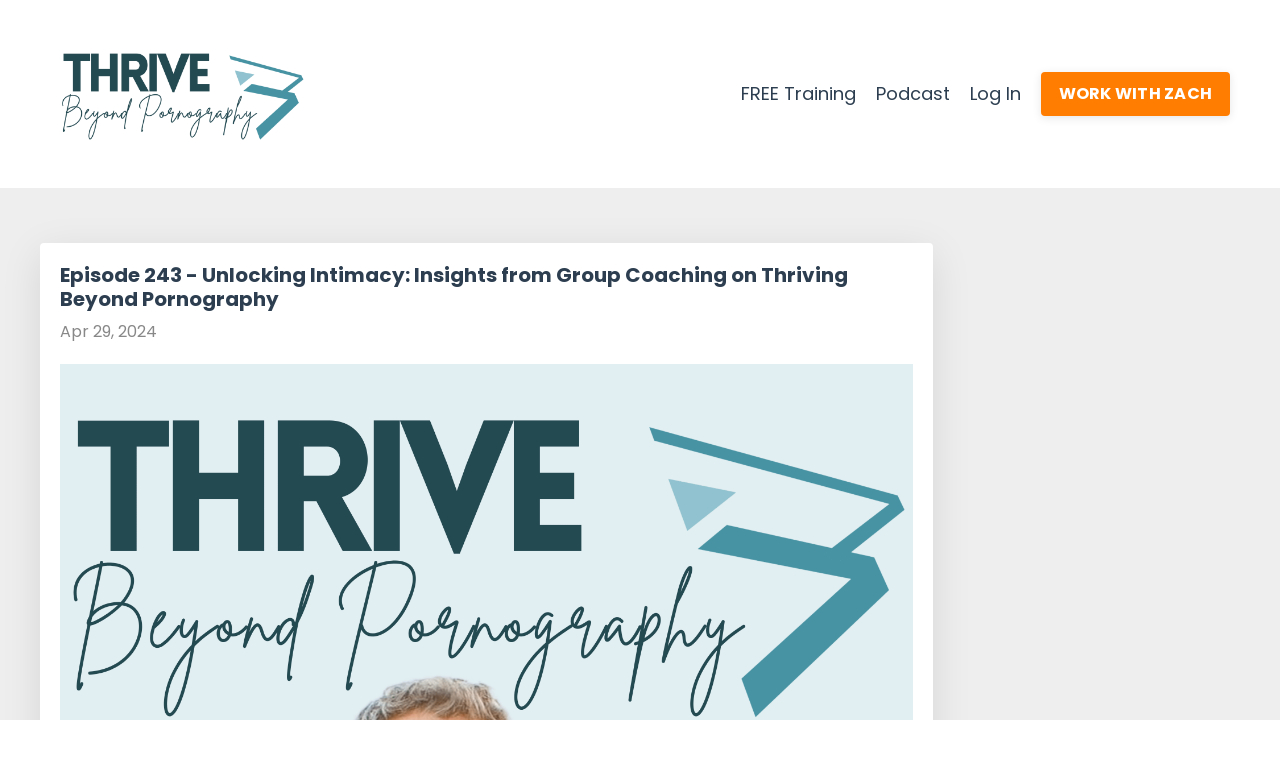

--- FILE ---
content_type: text/html; charset=utf-8
request_url: https://www.gettothrive.com/blog/episode-243-unlocking-intimacy-insights-from-group-coaching-on-thriving-beyond-pornography
body_size: 24551
content:
<!doctype html>
<html lang="en">
  <head>
    
              <meta name="csrf-param" content="authenticity_token">
              <meta name="csrf-token" content="vS2Soq3qqkcTn6Ht0cc6QWn4zwsFSTGcmYKqnsHipAVTS7iAFswOkaV9UYqwWogrWYzmiaXoLaHDDHrh9jAM3w==">
            
    <title>
      
        Improving Intimacy: Group Coaching Session on Relationship Dynamics 
      
    </title>
    <meta charset="utf-8" />
    <meta http-equiv="x-ua-compatible" content="ie=edge, chrome=1">
    <meta name="viewport" content="width=device-width, initial-scale=1, shrink-to-fit=no">
    
      <meta name="description" content="In this episode of &#39;Thrive Beyond Pornography,&#39; host Zach Spafford shares a transformative group coaching session with Ryan, exploring the complexities of intimacy and sexual dynamics in relationships. Listen as they delve into personal challenges and breakthroughs, offering actionable..." />
    
    <meta property="og:type" content="website">
<meta property="og:url" content="https://www.gettothrive.com/blog/episode-243-unlocking-intimacy-insights-from-group-coaching-on-thriving-beyond-pornography">
<meta name="twitter:card" content="summary_large_image">

<meta property="og:title" content="Improving Intimacy: Group Coaching Session on Relationship Dynamics ">
<meta name="twitter:title" content="Improving Intimacy: Group Coaching Session on Relationship Dynamics ">


<meta property="og:description" content="In this episode of &#39;Thrive Beyond Pornography,&#39; host Zach Spafford shares a transformative group coaching session with Ryan, exploring the complexities of intimacy and sexual dynamics in relationships. Listen as they delve into personal challenges and breakthroughs, offering actionable...">
<meta name="twitter:description" content="In this episode of &#39;Thrive Beyond Pornography,&#39; host Zach Spafford shares a transformative group coaching session with Ryan, exploring the complexities of intimacy and sexual dynamics in relationships. Listen as they delve into personal challenges and breakthroughs, offering actionable...">


<meta property="og:image" content="https://kajabi-storefronts-production.kajabi-cdn.com/kajabi-storefronts-production/file-uploads/sites/2147550346/images/ca650a7-d27e-6764-5f0c-052b4a1b07bb_69c79295-67ae-4bf6-a905-63c0a1251afb.png">
<meta name="twitter:image" content="https://kajabi-storefronts-production.kajabi-cdn.com/kajabi-storefronts-production/file-uploads/sites/2147550346/images/ca650a7-d27e-6764-5f0c-052b4a1b07bb_69c79295-67ae-4bf6-a905-63c0a1251afb.png">


    
      <link href="https://kajabi-storefronts-production.kajabi-cdn.com/kajabi-storefronts-production/themes/2149700600/settings_images/BqfNsHLR8eH5byS28XOX__v1_notxt_.png?v=2" rel="shortcut icon" />
    
    <link rel="canonical" href="https://www.gettothrive.com/blog/episode-243-unlocking-intimacy-insights-from-group-coaching-on-thriving-beyond-pornography" />

    <!-- Google Fonts ====================================================== -->
    
      <link href="//fonts.googleapis.com/css?family=Poppins:400,700,400italic,700italic" rel="stylesheet" type="text/css">
    

    <!-- Kajabi CSS ======================================================== -->
    <link rel="stylesheet" media="screen" href="https://kajabi-app-assets.kajabi-cdn.com/assets/core-0d125629e028a5a14579c81397830a1acd5cf5a9f3ec2d0de19efb9b0795fb03.css" />

    

    <link rel="stylesheet" href="https://use.fontawesome.com/releases/v5.15.2/css/all.css" crossorigin="anonymous">

    <link rel="stylesheet" media="screen" href="https://kajabi-storefronts-production.kajabi-cdn.com/kajabi-storefronts-production/themes/2149700600/assets/styles.css?1672116602583623" />

    <!-- Customer CSS ====================================================== -->
    <link rel="stylesheet" media="screen" href="https://kajabi-storefronts-production.kajabi-cdn.com/kajabi-storefronts-production/themes/2149700600/assets/overrides.css?1672116602583623" />
    <style>
  /* Custom CSS Added Via Theme Settings */
  .blog-listing__panel {
    background-color: #ffffff;
    border-color: #ffffff;
    border-radius: 4px;
    border-style: solid;
    border-width: 15px;
    height: 1200px;
}

.background-light h1{
    font-size: 20px;
}
</style>


    <!-- Kajabi Editor Only CSS ============================================ -->
    

    <!-- Header hook ======================================================= -->
    <link rel="alternate" type="application/rss+xml" title="Thrive Beyond Pornography - quit porn for the last time and thrive" href="https://www.gettothrive.com/blog.rss" /><script type="text/javascript">
  var Kajabi = Kajabi || {};
</script>
<script type="text/javascript">
  Kajabi.currentSiteUser = {
    "id" : "-1",
    "type" : "Guest",
    "contactId" : "",
  };
</script>
<script type="text/javascript">
  Kajabi.theme = {
    activeThemeName: "Zach Spafford Theme",
    previewThemeId: null,
    editor: false
  };
</script>
<meta name="turbo-prefetch" content="false">
<!-- Google Tag Manager -->
<script>(function(w,d,s,l,i){w[l]=w[l]||[];w[l].push({'gtm.start':
new Date().getTime(),event:'gtm.js'});var f=d.getElementsByTagName(s)[0],
j=d.createElement(s),dl=l!='dataLayer'?'&l='+l:'';j.async=true;j.src=
'https://www.googletagmanager.com/gtm.js?id='+i+dl;f.parentNode.insertBefore(j,f);
})(window,document,'script','dataLayer','GTM-MXSRHLDW');</script>
<!-- End Google Tag Manager --> 

<meta name="facebook-domain-verification" content="d2yunh6j1ybgd90wo97vpzug39ly99" /><script async src="https://www.googletagmanager.com/gtag/js?id=G-K4YB4J24LS"></script>
<script>
  window.dataLayer = window.dataLayer || [];
  function gtag(){dataLayer.push(arguments);}
  gtag('js', new Date());
  gtag('config', 'G-K4YB4J24LS');
</script>
<style type="text/css">
  #editor-overlay {
    display: none;
    border-color: #2E91FC;
    position: absolute;
    background-color: rgba(46,145,252,0.05);
    border-style: dashed;
    border-width: 3px;
    border-radius: 3px;
    pointer-events: none;
    cursor: pointer;
    z-index: 10000000000;
  }
  .editor-overlay-button {
    color: white;
    background: #2E91FC;
    border-radius: 2px;
    font-size: 13px;
    margin-inline-start: -24px;
    margin-block-start: -12px;
    padding-block: 3px;
    padding-inline: 10px;
    text-transform:uppercase;
    font-weight:bold;
    letter-spacing:1.5px;

    left: 50%;
    top: 50%;
    position: absolute;
  }
</style>
<script src="https://kajabi-app-assets.kajabi-cdn.com/vite/assets/track_analytics-999259ad.js" crossorigin="anonymous" type="module"></script><link rel="modulepreload" href="https://kajabi-app-assets.kajabi-cdn.com/vite/assets/stimulus-576c66eb.js" as="script" crossorigin="anonymous">
<link rel="modulepreload" href="https://kajabi-app-assets.kajabi-cdn.com/vite/assets/track_product_analytics-9c66ca0a.js" as="script" crossorigin="anonymous">
<link rel="modulepreload" href="https://kajabi-app-assets.kajabi-cdn.com/vite/assets/stimulus-e54d982b.js" as="script" crossorigin="anonymous">
<link rel="modulepreload" href="https://kajabi-app-assets.kajabi-cdn.com/vite/assets/trackProductAnalytics-3d5f89d8.js" as="script" crossorigin="anonymous">      <script type="text/javascript">
        if (typeof (window.rudderanalytics) === "undefined") {
          !function(){"use strict";window.RudderSnippetVersion="3.0.3";var sdkBaseUrl="https://cdn.rudderlabs.com/v3"
          ;var sdkName="rsa.min.js";var asyncScript=true;window.rudderAnalyticsBuildType="legacy",window.rudderanalytics=[]
          ;var e=["setDefaultInstanceKey","load","ready","page","track","identify","alias","group","reset","setAnonymousId","startSession","endSession","consent"]
          ;for(var n=0;n<e.length;n++){var t=e[n];window.rudderanalytics[t]=function(e){return function(){
          window.rudderanalytics.push([e].concat(Array.prototype.slice.call(arguments)))}}(t)}try{
          new Function('return import("")'),window.rudderAnalyticsBuildType="modern"}catch(a){}
          if(window.rudderAnalyticsMount=function(){
          "undefined"==typeof globalThis&&(Object.defineProperty(Object.prototype,"__globalThis_magic__",{get:function get(){
          return this},configurable:true}),__globalThis_magic__.globalThis=__globalThis_magic__,
          delete Object.prototype.__globalThis_magic__);var e=document.createElement("script")
          ;e.src="".concat(sdkBaseUrl,"/").concat(window.rudderAnalyticsBuildType,"/").concat(sdkName),e.async=asyncScript,
          document.head?document.head.appendChild(e):document.body.appendChild(e)
          },"undefined"==typeof Promise||"undefined"==typeof globalThis){var d=document.createElement("script")
          ;d.src="https://polyfill-fastly.io/v3/polyfill.min.js?version=3.111.0&features=Symbol%2CPromise&callback=rudderAnalyticsMount",
          d.async=asyncScript,document.head?document.head.appendChild(d):document.body.appendChild(d)}else{
          window.rudderAnalyticsMount()}window.rudderanalytics.load("2apYBMHHHWpiGqicceKmzPebApa","https://kajabiaarnyhwq.dataplane.rudderstack.com",{})}();
        }
      </script>
      <script type="text/javascript">
        if (typeof (window.rudderanalytics) !== "undefined") {
          rudderanalytics.page({"account_id":"2147541222","site_id":"2147550346"});
        }
      </script>
      <script type="text/javascript">
        if (typeof (window.rudderanalytics) !== "undefined") {
          (function () {
            function AnalyticsClickHandler (event) {
              const targetEl = event.target.closest('a') || event.target.closest('button');
              if (targetEl) {
                rudderanalytics.track('Site Link Clicked', Object.assign(
                  {"account_id":"2147541222","site_id":"2147550346"},
                  {
                    link_text: targetEl.textContent.trim(),
                    link_href: targetEl.href,
                    tag_name: targetEl.tagName,
                  }
                ));
              }
            };
            document.addEventListener('click', AnalyticsClickHandler);
          })();
        }
      </script>
<script>
!function(f,b,e,v,n,t,s){if(f.fbq)return;n=f.fbq=function(){n.callMethod?
n.callMethod.apply(n,arguments):n.queue.push(arguments)};if(!f._fbq)f._fbq=n;
n.push=n;n.loaded=!0;n.version='2.0';n.agent='plkajabi';n.queue=[];t=b.createElement(e);t.async=!0;
t.src=v;s=b.getElementsByTagName(e)[0];s.parentNode.insertBefore(t,s)}(window,
                                                                      document,'script','https://connect.facebook.net/en_US/fbevents.js');


fbq('init', '1183634221760266');
fbq('track', "PageView");</script>
<noscript><img height="1" width="1" style="display:none"
src="https://www.facebook.com/tr?id=1183634221760266&ev=PageView&noscript=1"
/></noscript>
<meta name='site_locale' content='en'><style type="text/css">
  /* Font Awesome 4 */
  .fa.fa-twitter{
    font-family:sans-serif;
  }
  .fa.fa-twitter::before{
    content:"𝕏";
    font-size:1.2em;
  }

  /* Font Awesome 5 */
  .fab.fa-twitter{
    font-family:sans-serif;
  }
  .fab.fa-twitter::before{
    content:"𝕏";
    font-size:1.2em;
  }
</style>
<link rel="stylesheet" href="https://cdn.jsdelivr.net/npm/@kajabi-ui/styles@1.0.4/dist/kajabi_products/kajabi_products.css" />
<script type="module" src="https://cdn.jsdelivr.net/npm/@pine-ds/core@3.14.0/dist/pine-core/pine-core.esm.js"></script>
<script nomodule src="https://cdn.jsdelivr.net/npm/@pine-ds/core@3.14.0/dist/pine-core/index.esm.js"></script>


  </head>

  <style>
  body {
    
      
    
  }
</style>

  <body id="encore-theme" class="background-unrecognized">
    


    <div id="section-header" data-section-id="header">

<style>
  /* Default Header Styles */
  .header {
    
      background-color: #FFFFFF;
    
    font-size: 18px;
  }
  .header a,
  .header a.link-list__link,
  .header a.link-list__link:hover,
  .header a.social-icons__icon,
  .header .user__login a,
  .header .dropdown__item a,
  .header .dropdown__trigger:hover {
    color: #2c3e50;
  }
  .header .dropdown__trigger {
    color: #2c3e50 !important;
  }
  /* Mobile Header Styles */
  @media (max-width: 767px) {
    .header {
      
      font-size: 16px;
    }
    
    .header .hamburger__slices .hamburger__slice {
      
        background-color: ;
      
    }
    
      .header a.link-list__link, .dropdown__item a, .header__content--mobile {
        text-align: left;
      }
    
    .header--overlay .header__content--mobile  {
      padding-bottom: 20px;
    }
  }
  /* Sticky Styles */
  
</style>

<div class="hidden">
  
    
  
    
  
    
  
    
  
  
  
  
</div>

<header class="header header--static    header--close-on-scroll" kjb-settings-id="sections_header_settings_background_color">
  <div class="hello-bars">
    
      
    
      
    
      
    
      
    
  </div>
  
    <div class="header__wrap">
      <div class="header__content header__content--desktop background-unrecognized">
        <div class="container header__container media justify-content-left">
          
            
                <style>
@media (min-width: 768px) {
  #block-1555988494486 {
    text-align: left;
  }
} 
</style>

<div id="block-1555988494486" class="header__block header__block--logo header__block--show header__switch-content " kjb-settings-id="sections_header_blocks_1555988494486_settings_stretch">
  <style>
  #block-1555988494486 {
    line-height: 1;
  }
  #block-1555988494486 .logo__image {
    display: block;
    width: 290px;
  }
  #block-1555988494486 .logo__text {
    color: ;
  }
</style>

<a class="logo" href="/">
  
    
      <img class="logo__image" src="https://kajabi-storefronts-production.kajabi-cdn.com/kajabi-storefronts-production/themes/2149700600/settings_images/4EHevipTSeOmszO73X7C_Thrive_Beyond_Pornography_Logo.png" kjb-settings-id="sections_header_blocks_1555988494486_settings_logo" alt="Header Logo" />
    
  
</a>

</div>

              
          
            
                <style>
@media (min-width: 768px) {
  #block-1555988491313 {
    text-align: right;
  }
} 
</style>

<div id="block-1555988491313" class="header__block header__switch-content header__block--menu stretch" kjb-settings-id="sections_header_blocks_1555988491313_settings_stretch">
  <div class="link-list justify-content-right" kjb-settings-id="sections_header_blocks_1555988491313_settings_menu">
  
    <a class="link-list__link" href="https://www.gettothrive.com/freecall" >FREE Training</a>
  
    <a class="link-list__link" href="https://www.gettothrive.com/blog" >Podcast</a>
  
</div>

</div>

              
          
            
                <style>
@media (min-width: 768px) {
  #block-1555988487706 {
    text-align: left;
  }
} 
</style>

<div id="block-1555988487706" class="header__block header__switch-content header__block--user " kjb-settings-id="sections_header_blocks_1555988487706_settings_stretch">
  <style>
  /* Dropdown menu colors for desktop */
  @media (min-width: 768px) {
    #block-1555988487706 .dropdown__menu {
      background: #FFFFFF;
      color: #595959;
    }
    #block-1555988487706 .dropdown__item a, 
    #block-1555988487706 {
      color: #595959;
    }
  }  
  /* Mobile menu text alignment */
  @media (max-width: 767px) {
    #block-1555988487706 .dropdown__item a,
    #block-1555988487706 .user__login a {
      text-align: left;
    }
  }
</style>

<div class="user" kjb-settings-id="sections_header_blocks_1555988487706_settings_language_login">
  
    <span class="user__login" kjb-settings-id="language_login"><a href="/login">Log In</a></span>
  
</div>

</div>

              
          
            
                <style>
@media (min-width: 768px) {
  #block-1643272280886 {
    text-align: left;
  }
} 
</style>

<div id="block-1643272280886" class="header__block header__switch-content header__block--cta " kjb-settings-id="sections_header_blocks_1643272280886_settings_stretch">
  






<style>
  #block-1643272280886 .btn,
  [data-slick-id="1643272280886"] .block .btn {
    color: #ffffff;
    border-color: #ff7d00;
    border-radius: 4px;
    background-color: #ff7d00;
  }
  #block-1643272280886 .btn--outline,
  [data-slick-id="1643272280886"] .block .btn--outline {
    background: transparent;
    color: #ff7d00;
  }
</style>

<a class="btn btn--solid btn--small btn--auto" href="/resource_redirect/landing_pages/2148281038"   kjb-settings-id="sections_header_blocks_1643272280886_settings_btn_background_color" role="button">
  
    WORK WITH ZACH
  
</a>

</div>

              
          
          
            <div class="hamburger hidden--desktop" kjb-settings-id="sections_header_settings_hamburger_color">
              <div class="hamburger__slices">
                <div class="hamburger__slice hamburger--slice-1"></div>
                <div class="hamburger__slice hamburger--slice-2"></div>
                <div class="hamburger__slice hamburger--slice-3"></div>
                <div class="hamburger__slice hamburger--slice-4"></div>
              </div>
            </div>
          
        </div>
      </div>
      <div class="header__content header__content--mobile">
        <div class="header__switch-content header__spacer"></div>
      </div>
    </div>
  
</header>

</div>
    <main>
      <div data-dynamic-sections=blog_post><div id="section-1599688991346" data-section-id="1599688991346"><style>
  
  .blog-post-body {
    background-color: #eeeeee;
  }
  .blog-post-body .sizer {
    padding-top: 40px;
    padding-bottom: 40px;
  }
  .blog-post-body .container {
    max-width: calc(1260px + 10px + 10px);
    padding-right: 10px;
    padding-left: 10px;
  }
  .blog-post-body__panel {
    background-color: #ffffff;
    border-color: #4793a3;
    border-radius: 4px;
    border-style: none;
    border-width: 4px ;
  }
  .blog-post-body__title {
    color:  !important;
  }
  .blog-post-body__date {
    color: ;
  }
  .tag {
    color: ;
    background-color: ;
  }
  .tag:hover {
    color: ;
    background-color: ;
  }
  .blog-post-body__content {
    color: ;
  }
  @media (min-width: 768px) {
    
    .blog-post-body .sizer {
      padding-top: 40px;
      padding-bottom: 40px;
    }
    .blog-post-body .container {
      max-width: calc(1260px + 40px + 40px);
      padding-right: 40px;
      padding-left: 40px;
    }
  }
</style>

<section class="blog-post-body background-light" kjb-settings-id="sections_1599688991346_settings_background_color">
  <div class="sizer">
    
    <div class="container">
      <div class="row">
        
          <div class="col-lg-9">
        
          
            <div class="blog-post-body__panel box-shadow-large background-light">
          
            
            <div class="blog-post-body__info">
              <h1 class="blog-post-body__title">Episode 243 - Unlocking Intimacy: Insights from Group Coaching on Thriving Beyond Pornography</h1>
              
              
                <span class="blog-post-body__date" kjb-settings-id="sections_1599688991346_settings_show_date">Apr 29, 2024</span>
              
              
            </div>
            
              <div class="blog-post-body__media">
  
  
  


</div>

            
            <div class="blog-post-body__content">
              <p><span style="font-weight: 400;"><img src="https://kajabi-storefronts-production.kajabi-cdn.com/kajabi-storefronts-production/blogs/2147495550/images/NhnVN67RyCaYDPKgkbVQ_1.png" /></span></p>
<h2>&nbsp;</h2>
<h1 style="text-align: center;">Listen to the Full Episode:</h1>
<p>&nbsp;</p>
<div style="width: 100%; height: 200px; margin-bottom: 20px; border-radius: 6px; overflow: hidden;"><iframe width="300" height="150" style="width: 100%; height: 200px;" frameborder="no" scrolling="no" seamless="" src="https://player.captivate.fm/episode/42783640-568d-4b75-8e3c-736e124b06ef"> </iframe><br />Enjoy the Show?</div>
<div class="col-12 text-center">
<h4 class="mb-2" style="text-align: center;">Listen for free</h4>
<p style="text-align: center;"><a href="https://podcasts.apple.com/us/podcast/thrive-beyond-pornography-formerly-the-self-mastery/id1482319107"><img src="https://kajabi-storefronts-production.kajabi-cdn.com/kajabi-storefronts-production/file-uploads/blogs/2147495550/images/540e4e-3a53-f611-064d-d4c585ef864_apple_podcast_logo.png" width="324" height="81" /></a><a href="https://open.spotify.com/show/6DN1sauRwOLoMozgPDMvL1"><img src="https://kajabi-storefronts-production.kajabi-cdn.com/kajabi-storefronts-production/file-uploads/blogs/2147495550/images/13c8c24-3cf-d36-6b47-ae6f4c3b428c_spotify_logo.png" width="340" height="85" /></a></p>
<div class="flex-shrink-0 flex flex-col relative items-end">&nbsp;</div>
<div class="relative flex w-full flex-col agent-turn">&nbsp;</div>
</div>
<h1>Episode 243 - Group Coaching</h1>
<p><span>[00:00:00]</span> <strong>Zach Spafford:</strong> Hey everybody and welcome to Thrive Beyond Pornography. I'm your host, Zach Spafford. This week I wanted to share with you another call with a client that came from group coaching,</p>
<p><span>[00:00:09]</span> see if you can apply any of the lessons that we learn in this to your own life so that you can become a more intimate, more connected partner in your relationship.</p>
<p><span>[00:00:18]</span> With that, here is this coaching call with Ryan.</p>
<p><span>[00:00:21]</span> Anybody have anything they want to talk about in particular? Anything on your mind in particular?</p>
<p><span>[00:00:26]</span> <strong>Ryan:</strong> I started watching more of the courses and I probably should have been doing that all along. I don't know. I've got, I've kind of hit a weird phase where, actually one thing struck me from the course that it was like the, I think it was in the truth, the justification, the lie, and it's like reasons why to, and one of them is I deserve sex. And with, my wife right now, it's, it's kind of It feels like I'm the only one that cares about our sex life, right? And I'm, I've definitely like over functioned or whatever. And I have a hard time balancing between like, "Hey, let's work on this, let's do this." And then being like, "okay, well I need to give you your space and I need to let you have some space to feel some desire or whatever."</p>
<p><span>[00:01:09]</span> And it's, it's just like, I'm sure it's confusing for my wife because I kind of bounce back and forth on that as far as like not really finding a grounded spot. So anyway, that's just kind of a little backstory. But when in that video you said reasons or the truth, the justification, the lie or whatever, like "I deserve sex."</p>
<p><span>[00:01:26]</span> I was like, I don't think I've ever consciously been like, you know what, I'm not getting any and I deserve it. But when you, when I heard you say that, I was like, Yup! That's there for sure. So that stood out to me, just the ways that, I don't know, just some of the ways that I justify it. And yeah, I guess that's not really a question, but that was something that kind of stood out.</p>
<p><span>[00:01:49]</span> <strong>Zach Spafford:</strong> I have a question. Why do you think you deserve sex? Uh,</p>
<p><span>[00:01:57]</span> <strong>Ryan:</strong> gosh, you're gonna, you're gonna make me sound like a dick now.</p>
<p><span>[00:02:00]</span> I mean, part of it, part of it is just, you, you get, you You know, dude, when we were dating, it was like I was the one pushing her off. I was like, no, we can't. We remember we talked to the bishop, you know, we got the whole temple thing coming up. No, no, no. And then it just was like not, it just wasn't what we expected. It wasn't what either of us expected. Um, and, and I think some of my frustration is when I approach it to talk to her about it, she's like, it's conversations around sex or money.</p>
<p><span>[00:02:35]</span> She gets super like, super triggered, and it's like, I'm gonna make sure she's not out here listening or something, but I, I feel like</p>
<p><span>[00:02:43]</span> <strong>Zach Spafford:</strong> You should probably bring her out here so she can listen.</p>
<p><span>[00:02:45]</span> <strong>Ryan:</strong> Dude, I know. I, I feel like I'm, I'm like interacting with another kid with how reactive she gets, right? It's like, I'll say, hey babe, like, I really want to work on this.</p>
<p><span>[00:02:56]</span> Or, hey, we haven't done this in a while, or whatever. And it's like, are you saying we never? And I'm like, no, no, no, no, no, I never said that. And in, in sales, I learned this when I first started selling, when somebody would tell you no, and I didn't realize it was gaslighting, but you would say, how do you mean?</p>
<p><span>[00:03:14]</span> Like, oh, I think we're going to hold off. How do you mean? And you would force them to defend their position instead of me defending why I felt like they should buy it. And it's almost like my wife does that to me. And it always puts me on having to defend what I said instead of me stating what I said and then just leaving it at that.</p>
<p><span>[00:03:33]</span> And anyway, so. So what I'm getting at is I, I get to this point where I feel like, and maybe, maybe some of this internal dialogue or subconsciously, I don't know, but I start feeling like my hands are tied. It's like, dude, I want to work on this. I don't know how, and I don't really feel like I have somebody that wants to come to the table and be like, cool, hey, let's figure this out.</p>
<p><span>[00:03:58]</span> Let's like, we don't need to play the blame game. We know we're both at fault, but let's like. Let's work on this ,</p>
<p><span>[00:04:04]</span> Let me role play with you for a second, because I'm trying to map your wife in this conversation. And mapping her will give me, uh, maybe a little bit of a clearer picture on your side of the street as well.</p>
<p><span>[00:04:18]</span> <strong>Ryan:</strong> Yeah.</p>
<p><span>[00:04:18]</span> <strong>Zach Spafford:</strong> So I just want you to play your wife.</p>
<p><span>[00:04:21]</span> <strong>Ryan:</strong> Yeah.</p>
<p><span>[00:04:22]</span> <strong>Zach Spafford:</strong> I'm going to play you. In this scenario, hey, honey, I want to have sex and I want you let's do it,</p>
<p><span>[00:04:30]</span> <strong>Ryan:</strong> dude It's not tonight. We got kids and we got whatever like if you want a handjob, I'll do that</p>
<p><span>[00:04:38]</span> <strong>Zach Spafford:</strong> Good. No, perfect Okay. No, I I actually I want you I don't want a hand job, and I get we have some, you know, stuff that we've gotta accomplish before we go to bed, but I want you.</p>
<p><span>[00:04:56]</span> <strong>Ryan:</strong> Well, you know where to find me. I'm at home all day, so figure out a time.</p>
<p><span>[00:05:01]</span> <strong>Zach Spafford:</strong> What do you mean by that?</p>
<p><span>[00:05:05]</span> <strong>Ryan:</strong> I mean, you're the one that goes to work. If you need to leave work early, you can leave work early or you can go in late or whatever, but you know that when it gets late at night, I don't have the energy or the time or whatever.</p>
<p><span>[00:05:16]</span> <strong>Zach Spafford:</strong> It sounds like the way that you're saying that it sounds like I am a task on your to do list</p>
<p><span>[00:05:21]</span> and you want to check it off. You want to make sure I'm good, but you don't want me.</p>
<p><span>[00:05:26]</span> <strong>Ryan:</strong> I'm trying to, I've got an idea of some of how she would react and I almost feel bad saying it because, and maybe it's some of how I perceive it, but I do feel like it's, it's like, it's very thrown back in my face on it and, and I, I feel like I get to a spot where I feel stuck. I really do.</p>
<p><span>[00:05:53]</span> <strong>Zach Spafford:</strong> Just try me.</p>
<p><span>[00:05:54]</span> Just try me with what you think she'll say.</p>
<p><span>[00:05:58]</span> <strong>Ryan:</strong> Um, maybe, uh, maybe you are, maybe you are just a to do list. If you want anything more than that, like, sorry, that's all I can do right now.</p>
<p><span>[00:06:09]</span> <strong>Zach Spafford:</strong> I'm, I'm curious, honey, what do you want out of our relationship? Like, what is it that you're looking for in this relationship?</p>
<p><span>[00:06:20]</span> <strong>Ryan:</strong> Oh, at this point, Zach, I don't know, because we probably don't make it this far, because it probably gets a little more explosive. And I, I like, I hit this wall where I'm just like, like, if I keep going, I'm just gonna, I'm just gonna be an ass, to be honest.</p>
<p><span>[00:06:35]</span> I'm just gonna kind of let it come out. And,</p>
<p><span>[00:06:38]</span> <strong>Zach Spafford:</strong> and how are you going to come and let it come out? Like, what's that sound like?</p>
<p><span>[00:06:44]</span> <strong>Ryan:</strong> Argh...</p>
<p><span>[00:06:45]</span> <strong>Zach Spafford:</strong> Because I know that I know what I'm doing is not what you would be doing. So,</p>
<p><span>[00:06:49]</span> <strong>Ryan:</strong> oh, it'd be like, no, this, this is the same thing that we deal with. This is where it comes to, right? Like, like, You know, and dude, how, how fun is the game? Yeah, so you be you, I'll</p>
<p><span>[00:07:00]</span> <strong>Zach Spafford:</strong> be her for a second.</p>
<p><span>[00:07:01]</span> <strong>Ryan:</strong> Yeah, I mean, how fun is a game of tag if I'm always it?</p>
<p><span>[00:07:04]</span> Like, like I want something where we can collaborate on this. And I don't feel like I'm just I'm just like a monkey on your back or just chasing you or just like, come on, come on. Like, that's not what I want to me. And now I can tell I'm like. I'm starting to kind of get wound up about it, but it's like I don't really want a relationship or I don't feel like I'm desired like that to me And I guess at one point I I told her I was like listen if if the next 10 years of our marriage is like the last 10 years of our marriage that's not a marriage I would choose and that was kind of a I think, I think she, she took that like, you're leaving me, but anyway, and I, I know that's its whole animal, like I, I feel like a lot of my struggles around porn, honestly, are like having those conversations or those issues and not being able to address them, and I know, I'm trying to think, I think Dr.</p>
<p><span>[00:07:58]</span> Glover talks about it, he talks about the shit test, Yeah, and it's like when you try to change things like the woman's gonna challenge you or be like no You don't really mean that and and I feel like I feel like I kind of cave when it comes to that It's just like I don't want</p>
<p><span>[00:08:12]</span> <strong>Zach Spafford:</strong> she pushes you back into the old dance.</p>
<p><span>[00:08:14]</span> You're saying hey, let's do a new dance She pushes you back into the old dance</p>
<p><span>[00:08:17]</span> <strong>Ryan:</strong> Yeah, and it's and it's like I don't I don't want the fight and then so I come back to this place where i'm just like All right. Well, and then things get kind of better for a little bit than it, you know, but it's I don't know.</p>
<p><span>[00:08:31]</span> I got a fortune that talked about how the key to happiness is realistic expectations. And I've thought that in the past, right? Like, if you don't expect anything, then you're always kind of surprised and whatever, but it's, it's been a hard, it's been a hard balance. I don't want to say that like, because I don't think there's, it's not that like, Hey, I can get this amount of sex that will keep me from porn, but I do think a lot of my frustrations around sex.</p>
<p><span>[00:08:59]</span> So I'm not saying it's like, it's the sex or the lack thereof that makes me go to porn. It's my frustrations with how that is.</p>
<p><span>[00:09:07]</span> <strong>Zach Spafford:</strong> And it's not even just, it's not even sex. Like, sex is the, the, the, how do I say this? Sex is the thing that we think we're looking at, but, yeah,</p>
<p><span>[00:09:25]</span> <strong>Ryan:</strong> like the root cause, because I think the root cause would be the communication.</p>
<p><span>[00:09:28]</span> <strong>Zach Spafford:</strong> It's not communication either, and I'll tell you why it's not communication. You know what she's gonna say. You've proved it just now. So, you don't want to hear what she has to say. That's apathy, and that's really where most relationships start to break down, is in this place of like, I know what she's gonna say.</p>
<p><span>[00:09:52]</span> I know what this fight looks like. I'm gonna say the same things to her. She's gonna say the same things to me. We're at an impasse. It's never gonna get solved. And then you get to exactly where you are, which is like, if this next 10 years is the same as the last 10 years, that's not something I want. So communication's not the issue, right?</p>
<p><span>[00:10:15]</span> There are meaning frames that you're operating in that are creating this disconnect between what each of you want and what is happening within your relationship. And to be more clear about it, it would be very helpful. Honestly, it would be very helpful to have a dialogue, just like the one that we're talking about, about this particular discussion, both one from you and one from her to see both of your perceptions, because in that,</p>
<p><span>[00:10:41]</span> I could see her saying something like what one of my other clients has said, which is, well, you don't really want me, you could swap out the head and it would be the same. As long as you got a body to use. You're satisfied.</p>
<p><span>[00:10:54]</span> So in that conversation with that client, what it looks like is, what does it look like to actually connect with your wife? What does it look like to, for her, to be able to actually access her desire? Because my guess is your wife is not an automaton. She probably likes sex. Unless she's highly sexually repressed, which is possible, but she probably likes sex.</p>
<p><span>[00:11:22]</span> But what she doesn't like is the pressure and the commitment and the sense that she's not desired. She's just a means to an end.</p>
<p><span>[00:11:31]</span> <strong>Ryan:</strong> Yeah.</p>
<p><span>[00:11:33]</span> <strong>Zach Spafford:</strong> So from that perspective, we have to say, okay, how do we resolve that? And what does that look like? So one of the things that, and this is why I say to most people, porn is not the problem, porn is a symptom of the way that we're not connecting and opening our relation, ourselves up to invalidation and intimacy.</p>
<p><span>[00:11:55]</span> And you're like, well, why would I want to open up myself to invalidation</p>
<p><span>[00:11:58]</span> Nobody likes to be invalidated. But the more we can handle invalidation, the more capable we are of having intimacy, which is to say, if I can endure my wife's, real perception of who I am, so what she really thinks about me, and not simply feel sucky or try to push back on her. Or act like I'm not at fault, then she can actually show me what she sees.</p>
<p><span>[00:12:33]</span> And I can not simply fully embrace or at least observe that reality, but I can resolve it more thoroughly.</p>
<p><span>[00:12:41]</span> For instance, okay, let's talk about sex for a second. So for most men, when it comes to porn, agency is a really difficult struggle because we, okay, so agency requires that you have three things. You have to have a knowledge of what's right and wrong. You have to have consequences and you have to have the capacity to say both yes and no, but in the Latter day Saint tradition, we're not allowed to say yes to porn.</p>
<p><span>[00:13:06]</span> Okay. And that is, that's problematic in that it creates resentment and it, disempowers us in that framework, right? So we're disempowered because if we can't say yes, then we can't ever really truly say no. And therefore we're not making a choice. We're just doing what we're, what we should, which creates resentment.</p>
<p><span>[00:13:28]</span> Okay. So flip that, you reverse that for women, which is, they have to have a knowledge of what's right and wrong. What do they want? Right. And they have to have consequences. What are the consequences of having sex or not having sex? And then you have to have the capacity to say both yes and no.</p>
<p><span>[00:13:45]</span> But if she doesn't feel like she can say no, then she can never really truly say yes. So then the question becomes, well, what does it look like when, like, if you go to your wife, uh, what's your wife's name? Okay. If I go to and I say. I want you.</p>
<p><span>[00:14:02]</span> I want to make love to you tonight, what happens if she says no?</p>
<p><span>[00:14:11]</span> <strong>Ryan:</strong> I mean, I think I've, I've made some progress in not taking it so personally, but I think in the past that was a big thing that I take it personally. Um,</p>
<p><span>[00:14:27]</span> <strong>Zach Spafford:</strong> and I, I won't, I won't discredit any of the progress you've made, but if you have a sense of what she feels or might feel in that moment, what would it be?</p>
<p><span>[00:14:41]</span> <strong>Ryan:</strong> Um, I mean,</p>
<p><span>[00:14:53]</span> I mean, I do, I do feel like it's kind of like, well, let me, let me, like, it's just kind of the appeasing thing. It's, it's, there's, there's, there's not this like, hey, let's collaborate. Let's figure out, let's, hey, tonight's not good, but guess what? Let's, let's do it tomorrow morning.</p>
<p><span>[00:15:08]</span> <strong>Zach Spafford:</strong> And why do you think that is?</p>
<p><span>[00:15:10]</span> Why do you think she wants to appease you more than collaborate and connect with you?</p>
<p><span>[00:15:17]</span> <strong>Ryan:</strong> Um, I think a lot of it is I haven't really given her her space to kind of step into that. And like one of the, one of the podcasts I listened to that made sense is like, I've been willing to do way more than 50 percent for a very long time. And it's like, it's, it's like if I make breakfast for you every single day, why are you ever going to think, you know, like I need to go get food or you're never going to get hungry kind of thing.</p>
<p><span>[00:15:43]</span> And, but that's, that's where I, I, I like, I pull way far away and I'm like, it's probably somewhere in the middle.</p>
<p><span>[00:15:49]</span> <strong>Zach Spafford:</strong> Well, what it is is your connection with her creates a sense of obligation</p>
<p><span>[00:15:57]</span> <strong>Ryan:</strong> on her part?</p>
<p><span>[00:15:58]</span> <strong>Zach Spafford:</strong> On her part. You come to her and you say, Hey, I want to make you scream tonight. I want to connect with you.</p>
<p><span>[00:16:04]</span> I want to be with you. And if she is appeasing you, rather than saying no, cause I don't want to, or I don't know, Because she doesn't know. The truth is, so women generally have what's called responsive desire. Men have what's called spontaneous desire. To know the difference, you only ever have to wake up next to a man to know what, what he has, right?</p>
<p><span>[00:16:30]</span> He has spontaneous desire. It's easy to see.</p>
<p><span>[00:16:34]</span> <strong>Ryan:</strong> I don't know, I've never woken up next to a man.</p>
<p><span>[00:16:37]</span> <strong>Zach Spafford:</strong> Well, or, well, woke, woken up as a man. Goodness. Yeah. Right. That's a, I should be more careful with my words.</p>
<p><span>[00:16:49]</span> So, so now, like, if I go to my wife and I say, hey, I want, and she has this framework where if I say no, Ryan loses it.</p>
<p><span>[00:17:04]</span> Then she has no yeses. She only has accommodation.</p>
<p><span>[00:17:09]</span> <strong>Ryan:</strong> Yeah.</p>
<p><span>[00:17:10]</span> <strong>Zach Spafford:</strong> There's no freedom. There's only management.</p>
<p><span>[00:17:15]</span> <strong>Ryan:</strong> Yeah.</p>
<p><span>[00:17:15]</span> <strong>Zach Spafford:</strong> So, so on your side of the street, what you're looking to do is you're looking to show her that you can handle rejection. And how do you do that? Well, you start by, placing yourself in a position to be rejected and you say, Hey, I want you like honest, honest, connective, putting yourself out there, taking the risk.</p>
<p><span>[00:17:39]</span> And saying, Hey, I want you, I desire you. Right. And if she gives you the, the line that you gave me, which is, well, I'll see if I can make that happen tonight. Essentially I'll pencil you in and see if I can accommodate you. Your response needs to be, "I don't want you to accommodate me.</p>
<p><span>[00:17:59]</span> I don't want you to say yes, because you feel like you have to. I don't want you to make this happen because you're supposed to. I want you and I'll wait." You don't even have to say that. I'll wait part, just leave the pregnant pause. But that's what you're really doing. You're saying, I want you. I'll wait.</p>
<p><span>[00:18:26]</span> And in, in, in positioning yourself in that place, you are creating the opportunity for her to ask, what do I want?</p>
<p><span>[00:18:33]</span> <strong>Ryan:</strong> Yeah.</p>
<p><span>[00:18:35]</span> <strong>Zach Spafford:</strong> Because in your sex life, I mean, I would bet you're like, "tell me what you want. I'll give it to you. I'll do whatever you want. I'll make you, you know, I'll make your sexuality a priority."</p>
<p><span>[00:18:47]</span> I mean, uh, she comes first as a book that comes to mind. Right. And in doing that, you're putting more pressure on her. And not a good pressure. You're putting the kind of pressure on her that she's like, "I don't know how to do this differently. And I don't want to try because it feels claustrophobic" that never creates desire.</p>
<p><span>[00:19:09]</span> And it never allows her to really ask the question, "what do I want?"</p>
<p><span>[00:19:13]</span> So let me tell you a little bit about our sex life, right? So there was a point at which I said, I'm not taking duty sex anymore. I refuse to take duty sex. So I started to get really blunt with my wife. I started to say, well, I would like to make out.</p>
<p><span>[00:19:28]</span> That's how I would say it. Cause clearly I'm like 15 and, um, and I just want to know what you want. I'm going to be okay. Cause what she would say is, uh, maybe, and what she was doing was exactly what your wife is doing. She was like, I'm going to accommodate you. If I feel like I can muster up the strength to do it.</p>
<p><span>[00:19:51]</span> But I don't really want to step into this. And so I would just say, "well, I want you to give me just either a yes or a no, and I will be able to handle it. I I'll take it either way." And that was a really blunt way of doing what I'm asking you to do, because I didn't know any better, but also it worked. It worked for us.</p>
<p><span>[00:20:15]</span> Darcy likes sex. She's always liked sex. She's never had a problem with anything sexuality wise. But what she did have was not no real desire for me because I never gave her the opportunity to ask herself What does she want? So we went along like that for a little while and I'll be honest with you in the beginning It was like really painful for me because she would say no and then I would have to be like Why doesn't she love me?</p>
<p><span>[00:20:43]</span> I feel rejected And then I had to physically make myself move closer to her in that space, okay? And in that framework, we started to create this space for her to go, "well, what do I actually want?" And I would never take it if she said no, and, and sometimes she would say yes out of a sense of, Like, well, it's been so long, so maybe I should.</p>
<p><span>[00:21:11]</span> So I had to even weed that out. And eventually we got to a moment and this is probably one of the most pivotal moments of all of our sex life was that we're literally, as they say, inflagrante, and she's, um, she's like in the middle of it. She stopped. She's like, I just, I just can't, I just can't do this.</p>
<p><span>[00:21:30]</span> Now, most men, me included, would probably say, "Oh, Oh, you're done. Let me finish. Then we can be done." But I had gotten to a place where I was like, "I don't want anything she's not giving me. I don't want anything that she's not fully free in, in our relationship." So I just was like, okay, I, I was enjoying this, but I can, I can let that go for the moment.</p>
<p><span>[00:22:06]</span> I can handle myself. And I can ask her what's going on. And we had a pretty good conversation about it.</p>
<p><span>[00:22:14]</span> <strong>Ryan:</strong> Yeah.</p>
<p><span>[00:22:15]</span> <strong>Zach Spafford:</strong> From that moment forward, Darcy knew that no matter what she said, I would be okay. No matter whether she was like, I hate you and I'm never having sex with you ever again, versus I want you and I'm going to do you tonight.</p>
<p><span>[00:22:36]</span> And I'm going to like whisper sweet nothings in your ear in the kitchen. Even if I, I'm not really turned on, because remember, responsive desire versus spontaneous desire. If a woman says to you at two in the afternoon, I'm gonna make you scream in the middle of the night, what she means is, in the middle of the night, I'd like you to help me turn on, and what you're gonna need to do for that is take about the next 45 minutes to touch me softly and create the space for me to get back into my body.</p>
<p><span>[00:23:06]</span> Before I'm turned on, before we even have sex. Before any of that. So now there's a shift and that shift started with me and you have a lot more capacity in this framework than you probably give yourself credit for, which is start by being honest about what you want. What do you actually want from your wife?</p>
<p><span>[00:23:27]</span> What do you want?</p>
<p><span>[00:23:30]</span> <strong>Ryan:</strong> Sorry, I'm taking notes. I thought it was rhetorical.</p>
<p><span>[00:23:34]</span> <strong>Zach Spafford:</strong> No, it's actually a really, it's a, it's an important question to answer.</p>
<p><span>[00:23:38]</span> <strong>Ryan:</strong> Yeah. No, I think I want somebody that will like collaborate and like, we come together on that as far as like working out what we want to create and</p>
<p><span>[00:23:49]</span> yeah.</p>
<p><span>[00:23:54]</span> <strong>Zach Spafford:</strong> Do you know what she wants?</p>
<p><span>[00:23:59]</span> <strong>Ryan:</strong> More sleep? Um, no, I, I don't honestly. And that's, that's actually been one of the conversations that we've been like, Hey, we need to, we need to block out some time to sit down and like, you know, It's more so I realized I didn't, I don't know that, and it's, it's gonna be a conversation of like, hey, like, paint me the perfect picture, like, what, how would you like it to look?</p>
<p><span>[00:24:25]</span> What would you envision? What would you, because I think for a long time I've been like, hey, this is what I want, this is what we need, this is what we should, this is what, and I'm recognizing that's, that's probably smothering, I'm sure.</p>
<p><span>[00:24:37]</span> <strong>Zach Spafford:</strong> Well, especially when the truth is that you want someone who will collaborate with you.</p>
<p><span>[00:24:43]</span> Yeah, if you're if you're business partners with somebody and you come in and you're like, this is what we need This is what we want. This is what we should. How's your business partner gonna feel about that?</p>
<p><span>[00:24:54]</span> <strong>Ryan:</strong> Yeah, not great</p>
<p><span>[00:24:56]</span> <strong>Zach Spafford:</strong> Yeah, they're gonna be like whoa tiger. I thought we were partners,? and if you pout every time you don't get what you want, how else is your how's your business partner gonna feel about that? They're gonna be like this guy. I can't trust him with any bad news</p>
<p><span>[00:25:16]</span> <strong>Ryan:</strong> Yeah, yeah.</p>
<p><span>[00:25:18]</span> <strong>Zach Spafford:</strong> He's a bit of a tyrant, right?</p>
<p><span>[00:25:22]</span> <strong>Ryan:</strong> I'm buying a business partner out right now. So you're, you're hitting a soft spot.</p>
<p><span>[00:25:30]</span> But I think it was more him. But anyway, that's, that's neither here nor there. But yeah, no, I get what you're saying. I do, I do think that like, just like I, I got to step in the fire more and just not give up when I want to have those conversations. And go back to the normal dynamic because I think not addressing this I really do think like there's this kind of like this underlying frustration going and and I I think that's I think that's a big thing that I try to soothe with porn and it's and it's not me saying that like It just so happens that it's frustration related to sex.</p>
<p><span>[00:26:13]</span> I don't think it's that like Like it could be with anything. It could be with finances. It could be with routines at home or chores or, but, but it's just this, this underlying thing that I'm like, I feel really frustrated by and, and getting to a place where I can just kind of sit in that crappiness and just kind of be like, all right, well, I don't have a hundred percent control of this.</p>
<p><span>[00:26:36]</span> And I just need to kind of accept that, you know, the whole, the whole serenity.</p>
<p><span>[00:26:41]</span> <strong>Zach Spafford:</strong> So tell me what the frustration is. Because I think I'm seeing something here that I can point.</p>
<p><span>[00:26:46]</span> <strong>Ryan:</strong> Yeah, I think the frustration is I I envision. Hey, it should be a certain way or I want this to be a certain way and and I feel like we've got all the tools to make that happen, but Somebody that's not willing to step into that and a lot of that I'm sure is my own doing but but the dynamic frustrates me and and it's frustrated me for a long time and I do feel like You It's, it's been a frustration that I have tried to soothe with life.</p>
<p><span>[00:27:21]</span> <strong>Zach Spafford:</strong> Why do you think she doesn't want to step into the things that you want?</p>
<p><span>[00:27:30]</span> <strong>Ryan:</strong> I, honestly, I think it's like, I think I've gone about it with a lot of anxiety, just as far as like,</p>
<p><span>[00:27:41]</span> you know, like we, so we, we've got a, we got a dog and not too long ago. And it's, it's like, you know, he, he was really skittish when we brought him home and it's like, if you're right there at the kennel being like, come on, come on, come on, come out. He doesn't want to, you got to back up. You got to give him your space.</p>
<p><span>[00:27:59]</span> You got to almost pretend like he's not there. And,</p>
<p><span>[00:28:03]</span> <strong>Zach Spafford:</strong> and you also have to be calm and collected and know what you want with</p>
<p><span>[00:28:07]</span> <strong>Ryan:</strong> him. Yeah, exactly.</p>
<p><span>[00:28:07]</span> That invitation to kind of be like, oh, I can venture out of here. It's like, it's too, too in their face. And I think that that's how I've been is not like in her face like that, but it's just, just kind of some of the anxiety around sex, right?</p>
<p><span>[00:28:22]</span> And, and that's been a dynamic that is , it's tough for me to just kind of like, let that go or just, just recognize, hey, This is my side. I gotta take care of it. I can't worry about your side. Like, I, I guess I, I get like that whole focus on my side of the street and it's always like, I'll do a little work and I'll be like, I hope she's keeping up.</p>
<p><span>[00:28:45]</span> <strong>Zach Spafford:</strong> So what's the anxiety about on your side? What's the anxiety?</p>
<p><span>[00:28:49]</span> <strong>Ryan:</strong> Well, I think, I don't think that it's like I'm, I'm paralyzed with anxiety. I think that, I think that from the past, it's just kind of like, It's the story of, hey, in the past, I've been the one that's wanted to work on this. She's been the one that's kind of avoided it.</p>
<p><span>[00:29:07]</span> And so the, the anxiety is kind of like, hey, like, I want to address this. I want to work on this. I want to, like, I, I feel like that's kind of how it comes out. Getting to a place where I'm just maybe letting go more of expectations. Of her doing her work on her side of the street and and me really owning my side of the street and then also Me owning just like what you were saying like hey, this is what I want whether you want it or not It's gonna be okay, but i'm just i'm here to state like this is what I would love</p>
<p><span>[00:29:41]</span> <strong>Zach Spafford:</strong> From a calm, centered position.</p>
<p><span>[00:29:45]</span> So when she gets out of sorts, when she's starting to get dysregulated and trying to push you back into that old dance, your job is to stand in there calm and comfortable and say, her reaction is not actually about me. Her reaction is about what's going on. That's really,</p>
<p><span>[00:30:03]</span> <strong>Ryan:</strong> that's really where I get tangled.</p>
<p><span>[00:30:04]</span> It's hard for me to, I can approach it calmly, but then I match some of that, that energy that she comes back with. And that's, It's not saying it's all her fault. Like I, I, I step into the dance as well. Right. But that's, that's where I think the, I don't know if anxiety is the word, but just kind of the, the frustration kind of boils over, right?</p>
<p><span>[00:30:27]</span> <strong>Zach Spafford:</strong> Cause you're like, Hey, you see, like, listen, , you're gorgeous. I'm handsome. We should have lots of sex. That's what it looks like in the movies, right? I work out, you work out, all of the right things are in place. Why aren't we doing this? Right? And I think you're exactly right. This is really a huge component of where the rubber needs to meet the road with you.</p>
<p><span>[00:30:54]</span> You need to be calm enough to have this conversation and let go of what's on her side of the street and be real about what's happening for you. I'm frustrated because I don't think we have sex. Not because I want sex per se, but because That to me is an indicator. It's an indicator of the health of our relationship.</p>
<p><span>[00:31:16]</span> It's an indicator of how much we're connecting. It's an indicator of our intimacy. Like we could go and we could have sex. Like we could put it on the calendar. We could say, okay, five o'clock every day or five o'clock every other day, we're going to have sex. But nobody wants that. You don't want that. I don't want that.</p>
<p><span>[00:31:36]</span> Because that's not connective. That is, that is treating this as though it's like filling a gas tank. And all you have to do is put the nozzle in, put in enough, and you're done. And that's all it is. But you're not a gas tank. You're a person. And so if, if our intimacy is not a refuge, then that's something that I want to shift.</p>
<p><span>[00:32:05]</span> And I don't know how to make that a refuge. And then here's something you're going to need to be really clear about for yourself. She's going to say mean things to you. She's going to say things to you. If she, if she's capable, if she's willing, if she's not apathetic, she's going to say things to you that you will not enjoy hearing because they will be true and they will cut to the core of the things that you don't like about yourself.</p>
<p><span>[00:32:35]</span> Yeah. And then when you hear those things, your most normal natural reaction is going to be. To get defensive. What I want you to do is I want you to sit in it and go, how is this true about me? If it is true and acknowledge any truth that you see in it, acknowledge any truth that she is offering you, even if it's unkind in its delivery, even if it's, you know, truthfully, sometimes she will probably, especially in the beginning of this process, she will.</p>
<p><span>[00:33:15]</span> Speak to wound so that you'll get back in the box. Okay, and your goal here is to again It's just to sit calmly and comfortably in the reality that whatever she's saying is not really about you How she's saying it is not about you. It's about her and what she sees And what is it that is in that that is true that I can own and resolve?</p>
<p><span>[00:33:46]</span> Um, I don't know if I told you guys this, but a couple weeks ago Darcy and I were having this conversation. And I think we have a pretty great sex life to be honest. I think that mostly our lives are quite well connected, but we were having this conversation, uh, about not feeling connected over the last couple of weeks.</p>
<p><span>[00:34:07]</span> And I could tell that she was feeling a bit frustrated with me. And so I was just like, Hey, what's going on? And she's like, you know, we never, we're never connected. We're don't, we're, I don't know what's going on. She didn't say we're never, but I don't know what's going on, but I don't feel very connected right now and it's frustrating me and I don't like it.</p>
<p><span>[00:34:26]</span> And. The background of this in our relationship is that we would spend like an entire weekend literally physically together like 48 To 72 hours physically hanging out and then by Monday afternoon, she'd be like, I feel like we never talk anymore Early on in our marriage and I'm like, what the frick?</p>
<p><span>[00:34:49]</span> Okay, so that's the background of my response True or not honest or a good response or not That was the background that I was using this and then I said, but you know, I'm always here like I work from home she's at home all the time like I'm never not here and So that was my response to her and she was like this see this is why I don't tell you anything And I was like, uh, okay, I'm not hearing her.</p>
<p><span>[00:35:24]</span> I'm not seeing this. She's not saying that because she really wants to wound me. She's, she wants me to, she's saying that because I'm not really listening. So this took me about another 24. So I took a step back from that conversation and it took me about another 24 hours for me to recognize a couple of things.</p>
<p><span>[00:35:41]</span> One was I wasn't making space for her in my decision making process. Right, so like on a Friday night, she's out shopping with our daughter and I call her and I'm just checking in and I'm like, Hey, what's going on? And she's like this that and the other thing and I say, have you eaten? And she goes no, and so I hang up the phone.</p>
<p><span>[00:35:59]</span> I don't make any plans. I make myself a sandwich and when she gets home, she's like, what are we gonna do? And I'm like, well, I had a sandwich. You want me to make you one? And she got kind of ticked at me. And she, you know, doesn't even say anything to me. She just walks over to my son, Brody and is like, let's go get a sandwich from Jimmy John's.</p>
<p><span>[00:36:20]</span> She's mad at me. Like, okay. So I come back to her and I said to her, I can see what's going on, at least on my side of the street, which is. I'm not creating space for you in, in the way that I'm interacting in the world. It's not that we're not together. It's not that we don't talk. It's that I'm not making you a priority.</p>
<p><span>[00:36:44]</span> And she's like, yeah, exactly. That's what I said. And I was like, that's not what he said, but that's, but that's me working through the puzzle, right? And her being able to say, yes. Now that you've pinpointed it, I can say that that's exactly what I want, and that's exactly what's going on. So, recognizing that those kinds of discussions, and I mean, five years ago I would have been pissed, and she would have been pissed, and we wouldn't have talked for like five weeks.</p>
<p><span>[00:37:12]</span> Maybe, maybe like two days, but right, it would have just been like, I'm gonna let her fume over there until she cools off, because I'm clearly, Like, what have I done? Nothing. And that shift isn't, wasn't easy to make. So what I want you to recognize is that if you want something better, you have to be able to step into that conversation fully knowing that you're going to get beat up and not letting getting beat up be a problem and holding on and moving through your feelings.</p>
<p><span>[00:37:42]</span> Knowing that they will pass, knowing that they aren't the problem, knowing that there is something within that conversation that is true that you would like to actually resolve so you can do a better job of being the spouse you want to be. So what that might look like is Is in your conversations, you saying to , I want to be more, I want to understand what you see about me.</p>
<p><span>[00:38:08]</span> And I recognize that I probably haven't been a very good recipient of criticism. So I'm going to do my best to not take anything that you're saying personally and try to understand it from your perspective. What is it that you see? In our sexual relationship that you don't want, what is it about our sexual relationship that makes it difficult for you to step into it?</p>
<p><span>[00:38:37]</span> And then just wait, and be ready for things you don't want to hear.</p>
<p><span>[00:38:41]</span> <strong>Ryan:</strong> Right. No, that's helpful. That's good. I appreciate it. I feel like I've taken way more than my share of time. No, it's all right.</p>
<p><span>[00:38:50]</span> <strong>Zach Spafford:</strong> Um,</p>
<p><span>[00:38:52]</span> would your wife be willing to get on a call?</p>
<p><span>[00:38:55]</span> <strong>Ryan:</strong> Maybe, I don't know.</p>
<p><span>[00:38:58]</span> <strong>Zach Spafford:</strong> Uh, email me, message me. Um, before you get on that call though, before, uh, so when we set that up, before we get on that call, I want each of you, you've heard Jennifer talk about dialogues. I want each of you, yeah, I want each of you to write out that dialogue of what it looks like to talk about sex or any major issue within your relationship.</p>
<p><span>[00:39:27]</span> What is it? So I don't want, I don't want it to be like a collaboration. I want her to write her own and you to write your own.</p>
<p><span>[00:39:41]</span> Okay. Thank you. Anybody. Yeah, absolutely. Thanks for being willing to share and be open and vulnerable and explain that you're not getting enough sex to all of these manly men who are judging you for it.</p>
<p><span>[00:39:56]</span> <strong>Ryan:</strong> I mean, I've, I've got a great sex life. I just wish my wife.</p>
<p><span>[00:40:02]</span> <strong>Zach Spafford:</strong> That's a true salesman right there.</p>
<p><span>[00:40:03]</span> Okay, I just wanted to share some thoughts here at the end of this. This is a really good example of what a lot of men run into, and what many of you who are dealing with a pornography struggle have as a dynamic within your relationship, where actually talking about these difficult issues becomes.</p>
<p><span>[00:40:23]</span> Somewhat of a flashpoint, a place where, the relationship feels like it's not stable. There's a bit of pushback. Your wife may be saying, "Hey, I want you to just like, leave me alone on this issue." Or she doesn't necessarily know how to express herself because there is this sense of obligation. And I think as you look at what Ryan and his wife are dealing with, you're seeing that.</p>
<p><span>[00:40:49]</span> One, when Ryan is trying to discuss these things with his wife, there's quite a bit of anxiety around actually discussing the issues with his wife. And part of that may come and stem from some sense that "I deserve this."</p>
<p><span>[00:41:06]</span> In fact, he says there at some point in there, he says, yeah, I'd like, I was going through the coursework and I realized that one of the things "I deserve sex" is a component of the way that I'm engaging with this. So there's this sense of deservedness and I don't think it's a nefarious sense.</p>
<p><span>[00:41:22]</span> It's not like women owe me. It's just, I've done my part. Why am I not getting what it is that I think I was promised? Not because his wife explicitly was like, if you, you know, bring home the bacon, then I will have sex with you whenever you want. That's not really what it is. It's this, like, I lived up to my end of the bargain.</p>
<p><span>[00:41:42]</span> I don't feel like this is happening the way that I expected it to. Then on. His wife's side of the street, it would be really helpful to see her in this context and have a conversation with her to get a better understanding. So we're only going off of what Ryan is offering us, but from her side of the street, my guess is that there is some component where she does not feel like she can discuss this issue with Ryan in a meaningful way and not really share what she sees and not really.</p>
<p><span>[00:42:10]</span> Not really indicate to him that she is uncomfortable with the way that their sex life has been, not really tell him that she doesn't want to just service him, not really tell him that she doesn't have desire again, not because she, not because Ryan's not a, he's a good looking guy. He's well built. I mean, from an attractive standpoint, he's probably just as attractive as anybody out there, but.</p>
<p><span>[00:42:35]</span> It's this, you're not desirable because you're not acting desirable. And you have to remember that on the wives side of things, there is a lot of this dynamic of opening yourself up to your spouse, both literally and physically, as well as mentally and emotionally. And when it doesn't feel like a safe place, you know, he talked about how he's Buying out his partner.</p>
<p><span>[00:43:02]</span> Just before he talked about how he's buying out his partner, we talked about how he comes to her and he's like, this is how it should be. And this is what we should be doing. This is, and it doesn't sound like in his anxiety and his desire to create something better that he's creating space for her to participate in that conversation, other than to say, "yeah, I'll do what I'm supposed to do."</p>
<p><span>[00:43:20]</span> And I want you to understand that this is a pretty normal dynamic. This is a pretty common dynamic. And, uh, what I was saying to Ryan, which I think is a very important component or important point for each of us to understand and try to integrate is when we start to open up, we might find that there are very difficult conversations ahead of us.</p>
<p><span>[00:43:43]</span> Things that our wife will tell us that we don't really want to hear. Like the example that I gave, which really, that's a true story. When Darcy said to me, you, you never listened to me and that's why I never tell you anything.</p>
<p><span>[00:43:55]</span> I got used to allowing her bluntness to help me see myself more clearly. That's not everybody. So that's a muscle you have to exercise. And I think that when Ryan is able to have this conversation with his wife, there may be some things that she tells him that she finds unattractive in the way he approaches her and</p>
<p><span>[00:44:15]</span> that knowledge will hurt his feelings. That's what I meant when I said, you're going to probably get beat up in these conversations. You're going to learn things about yourself that you don't necessarily like seeing, but in seeing those things and acknowledging those things, you become more trustworthy.</p>
<p><span>[00:44:32]</span> You become someone who is saying, I can handle what it is that you have to say about me. I can understand it from an honest position of desire to be known. And so she's being known to me and not take those things as personally offensive, but as advice, as an understanding of this is the way that I'm behaving that may not be attractive to my spouse.</p>
<p><span>[00:44:56]</span> And do I want to adjust that? You don't, you don't always have to adjust it, but. Most of the people, most people, when they see things about themselves, they don't like, they generally tend to say, I'm going to try not to do that. So this is this component of growing up and being differentiated and creating an intimate.</p>
<p><span>[00:45:18]</span> An intimacy within your relationship that's not in a lot of relationships, that is the most difficult part. It's that sense that I, I want to choose this person, I think this person wants to choose me, but the only way for us to be able to truly choose each other is to know what the other person really thinks.</p>
<p><span>[00:45:35]</span> Understand and acknowledge our part in what that looks like, and then work to become the person that we want to be. And I think that that's what Ryan is right on the cusp of. He wants something different, and working towards that something different is going to take some difficult acknowledgement of the things that he has contributed to the relationship that keep his wife from truly stepping in.</p>
<p><span>[00:45:59]</span> Again, this is all from his side of the street, so. There would be things that I might say to his wife that would help her see herself in this dynamic. For instance, accommodation. Anytime a wife accommodates their spouse, they're contributing to the dynamic that they may not really want in their relationship, but they don't necessarily know how to resolve.</p>
<p><span>[00:46:20]</span> And that Contribution, while it isn't necessarily something they feel like they can unilaterally fix, it is something that they actually have a lot more capacity and power over than they think. So that might be something I would suggest to her, but I would have to have that conversation with her to really understand that.</p>
<p><span>[00:46:37]</span> So I wanted to just see this dynamic and see if you can look at any of the things in your relationship and ask myself, well, can I, can I be a little bit more capable of exercising the muscle of hearing what my spouse has to say, understanding what it is that she sees in me that is making it so that I'm not really creating the relationship that I want and that dynamic can then start to become something you change.</p>
<p><span>[00:47:01]</span> Thanks to Ryan for having this candid, really open discussion.</p>
<p><span>[00:47:06]</span> He's a great guy. And I think that if he will do this work, he will find that he creates the life that he wants, the relationship that he actually wants. All right, my friends, I will see you guys next week.</p>
            </div>
            
            
              








<style>
  .blog-post-optin {
    background-color: #ffffff;
    border-color: ;
    border-width: 1px;
    text-align: center;
  }
  .blog-post-optin__disclaimer-text {
    color: #888888;
  }
  #opt-in-btn {
    border-color: #ff7d00;
    border-radius: 4px;
    color: #ffffff;
    background-color: #ff7d00;
  }
  #opt-in-btn.btn--outline {
    background: transparent;
    color: #ff7d00;
  }
</style>

<div class="blog-post-optin background-light" kjb-settings-id="sections_1599688991346_settings_opt_in_background_color">
  <div class="blog-post-optin__content" kjb-settings-id="sections_1599688991346_settings_opt_in_content"><h4>Stay connected with news and updates!</h4>
<p>Join our mailing list to receive the latest news and updates from our team.<br class="hidden--mobile" />Don't worry, your information will not be shared.</p></div>
  <div class="blog-post-optin__form" kjb-settings-id="sections_1599688991346_settings_opt_in_form">
    
    
      <form data-parsley-validate="true" data-kjb-disable-on-submit="true" action="https://www.gettothrive.com/forms/2147723664/form_submissions" accept-charset="UTF-8" method="post"><input name="utf8" type="hidden" value="&#x2713;" autocomplete="off" /><input type="hidden" name="authenticity_token" value="1U4QGN7yDQ/QE93tPqZCI8vDkPdw5zlrk7Cov5qJ2PbZSBJfqjh+OHlBLX5Nji5VsCfA4RyaInUPRZLl8TAooA==" autocomplete="off" /><input type="text" name="website_url" autofill="off" placeholder="Skip this field" style="display: none;" /><input type="hidden" name="kjb_fk_checksum" autofill="off" value="5016bd91dc693baece30038a4a9747b7" />
        <input type="hidden" name="thank_you_url" value="/resource_redirect/landing_pages/2148253105">
        
          <div class="text-field form-group"><input type="text" name="form_submission[name]" id="form_submission_name" value="" required="required" class="form-control" placeholder="Name" /></div>
        
          <div class="email-field form-group"><input required="required" class="form-control" placeholder="Email" type="email" name="form_submission[email]" id="form_submission_email" /></div>
        
        <input id="opt-in-btn" class="btn btn--solid btn--medium btn--auto " type="submit" name="commit" value="SUBSCRIBE" />
      </form>
    
  </div>
  
    <p class="blog-post-optin__disclaimer-text" kjb-settings-id="sections_1599688991346_settings_opt_in_disclaimer_text">We hate SPAM. We will never sell your information, for any reason.</p>
  
</div>

            
            

          
            </div>
          
        </div>
        <style>
   .sidebar__panel {
     background-color: #ffffff;
     border-color: ;
     border-radius: 4px;
     border-style: none;
     border-width: 25px ;
   }
</style>

<div class="col-lg-3  sidebar__container--top  sidebar__container--hidden-mobile">
  <div class="sidebar" kjb-settings-id="sections_1599688991346_settings_show_sidebar">
    
      
    
  </div>
</div>

      </div>
    </div>
  </div>
</section>

</div><div id="section-1643273207633" data-section-id="1643273207633"><style>
  
  #section-1643273207633 .section__overlay {
    position: absolute;
    width: 100%;
    height: 100%;
    left: 0;
    top: 0;
    background-color: ;
  }
  #section-1643273207633 .sizer {
    padding-top: 40px;
    padding-bottom: 40px;
  }
  #section-1643273207633 .container {
    max-width: calc(1260px + 10px + 10px);
    padding-right: 10px;
    padding-left: 10px;
    
  }
  #section-1643273207633 .row {
    
  }
  #section-1643273207633 .container--full {
    width: 100%;
    max-width: calc(100% + 10px + 10px);
  }
  @media (min-width: 768px) {
    
    #section-1643273207633 .sizer {
      padding-top: 100px;
      padding-bottom: 100px;
    }
    #section-1643273207633 .container {
      max-width: calc(1260px + 40px + 40px);
      padding-right: 40px;
      padding-left: 40px;
    }
    #section-1643273207633 .container--full {
      max-width: calc(100% + 40px + 40px);
    }
  }
  
  
</style>


<section kjb-settings-id="sections_1643273207633_settings_background_color"
  class="section
  hidden--desktop
  hidden--mobile
   "
  data-reveal-event=""
  data-reveal-offset=""
  data-reveal-units="seconds">
  <div class="sizer ">
    
    <div class="section__overlay"></div>
    <div class="container ">
      <div class="row align-items-center justify-content-center">
        
          




<style>
  /* flush setting */
  
  
  /* margin settings */
  #block-1643273207633_0, [data-slick-id="1643273207633_0"] {
    margin-top: 0px;
    margin-right: 0px;
    margin-bottom: 0px;
    margin-left: 0px;
  }
  #block-1643273207633_0 .block, [data-slick-id="1643273207633_0"] .block {
    /* border settings */
    border: 4px none black;
    border-radius: 4px;
    

    /* background color */
    
    /* default padding for mobile */
    
    
    
    /* mobile padding overrides */
    
    
    
    
    
  }

  @media (min-width: 768px) {
    /* desktop margin settings */
    #block-1643273207633_0, [data-slick-id="1643273207633_0"] {
      margin-top: 0px;
      margin-right: 0px;
      margin-bottom: 0px;
      margin-left: 0px;
    }
    #block-1643273207633_0 .block, [data-slick-id="1643273207633_0"] .block {
      /* default padding for desktop  */
      
      
      /* desktop padding overrides */
      
      
      
      
      
    }
  }
  /* mobile text align */
  @media (max-width: 767px) {
    #block-1643273207633_0, [data-slick-id="1643273207633_0"] {
      text-align: left;
    }
  }
</style>



<div
  id="block-1643273207633_0"
  class="
  block-type--code
  text-left
  col-6
  
  
  
    
  
  
  "
  "
  data-reveal-event=""
  data-reveal-offset=""
  data-reveal-units="seconds"
  
    kjb-settings-id="sections_1643273207633_blocks_1643273207633_0_settings_width"
    >
  <div class="block
    box-shadow-none
    "
    
      data-aos="none"
      data-aos-delay="0"
      data-aos-duration="0"
    
    >
    
    <style>

.blog-post-body__title, .blog-post-body__tags, .blog-post-body__date{
font-size: 40px;
}

.blog-post-body__media {
display: none; 
}

.blog-post-body__date{
font-size: 16px;
}

</style>

  </div>
</div>


        
      </div>
    </div>
  </div>
</section>
</div></div>
    </main>
    <div id="section-footer" data-section-id="footer">
  <style>
    #section-footer {
      -webkit-box-flex: 1;
      -ms-flex-positive: 1;
      flex-grow: 1;
      display: -webkit-box;
      display: -ms-flexbox;
      display: flex;
    }
    .footer {
      -webkit-box-flex: 1;
      -ms-flex-positive: 1;
      flex-grow: 1;
    }
  </style>

<style>
  .footer {
    background-color: #2c3e50;
  }
  .footer, .footer__block {
    font-size: 12px;
    color: ;
  }
  .footer .logo__text {
    color: ;
  }
  .footer .link-list__links {
    width: 100%;
  }
  .footer a.link-list__link {
    color: ;
  }
  .footer .link-list__link:hover {
    color: ;
  }
  .copyright {
    color: ;
  }
  @media (min-width: 768px) {
    .footer, .footer__block {
      font-size: 14px;
    }
  }
  .powered-by a {
    color:  !important;
  }
  
    .powered-by {
      text-align: center;
      padding-top: 0;
    }
  
</style>

<footer class="footer footer--stacked  background-dark  " kjb-settings-id="sections_footer_settings_background_color">
  <div class="footer__content">
    <div class="container footer__container media">
      
        
            <div id="block-1643271686615" class="footer__block ">
  <style>
  .social-icons--1643271686615 .social-icons__icons {
    justify-content: 
  }
  .social-icons--1643271686615 .social-icons__icon {
    color: #2c3e50 !important;
  }
  .social-icons--1643271686615.social-icons--round .social-icons__icon {
    background-color: #ffffff;
  }
  .social-icons--1643271686615.social-icons--square .social-icons__icon {
    background-color: #ffffff;
  }
  
  @media (min-width: 768px) {
    .social-icons--1643271686615 .social-icons__icons {
      justify-content: 
    }
  }
</style>

<div class="social-icons social-icons--round social-icons--1643271686615" kjb-settings-id="sections_footer_blocks_1643271686615_settings_social_icons_text_color">
  <div class="social-icons__icons">
    
  <a class="social-icons__icon social-icons__icon--" href="https://www.facebook.com/zachspaffordcoach"  kjb-settings-id="sections_footer_blocks_1643271686615_settings_social_icon_link_facebook">
    <i class="fab fa-facebook-f"></i>
  </a>


  <a class="social-icons__icon social-icons__icon--" href="https://twitter.com/coach_mastery"  kjb-settings-id="sections_footer_blocks_1643271686615_settings_social_icon_link_twitter">
    <i class="fab fa-twitter"></i>
  </a>


  <a class="social-icons__icon social-icons__icon--" href="https://www.instagram.com/zachspafford.selfmasterycoach"  kjb-settings-id="sections_footer_blocks_1643271686615_settings_social_icon_link_instagram">
    <i class="fab fa-instagram"></i>
  </a>


















  </div>
</div>

</div>

        
      
        
            <div id="block-1555988525205" class="footer__block ">
  <span class="copyright" kjb-settings-id="sections_footer_blocks_1555988525205_settings_copyright" role="presentation">
  &copy; 2026 ZACH SPAFFORD
</span>

</div>

          
      
    </div>
    

  </div>

</footer>

</div>
    <div id="section-exit_pop" data-section-id="exit_pop"><style>
  #exit-pop .modal__content {
    background: ;
  }
  
</style>






</div>
    <div id="section-two_step" data-section-id="two_step"><style>
  #two-step .modal__content {
    background: ;
  }
  
</style>

<div class="modal two-step" id="two-step" kjb-settings-id="sections_two_step_settings_two_step_edit">
  <div class="modal__content background-unrecognized">
    <div class="close-x">
      <div class="close-x__part"></div>
      <div class="close-x__part"></div>
    </div>
    <div class="modal__body row text- align-items-start justify-content-left">
      
         
              




<style>
  /* flush setting */
  
  
  /* margin settings */
  #block-1585757540189, [data-slick-id="1585757540189"] {
    margin-top: 0px;
    margin-right: 0px;
    margin-bottom: 0px;
    margin-left: 0px;
  }
  #block-1585757540189 .block, [data-slick-id="1585757540189"] .block {
    /* border settings */
    border: 4px none black;
    border-radius: 4px;
    

    /* background color */
    
    /* default padding for mobile */
    
    
    
    /* mobile padding overrides */
    
      padding: 0;
    
    
    
    
    
  }

  @media (min-width: 768px) {
    /* desktop margin settings */
    #block-1585757540189, [data-slick-id="1585757540189"] {
      margin-top: 0px;
      margin-right: 0px;
      margin-bottom: 0px;
      margin-left: 0px;
    }
    #block-1585757540189 .block, [data-slick-id="1585757540189"] .block {
      /* default padding for desktop  */
      
      
      /* desktop padding overrides */
      
        padding: 0;
      
      
      
      
      
    }
  }
  /* mobile text align */
  @media (max-width: 767px) {
    #block-1585757540189, [data-slick-id="1585757540189"] {
      text-align: ;
    }
  }
</style>



<div
  id="block-1585757540189"
  class="
  block-type--image
  text-
  col-12
  
  
  
  
  "
  "
  data-reveal-event=""
  data-reveal-offset=""
  data-reveal-units=""
  
    kjb-settings-id="sections_two_step_blocks_1585757540189_settings_width"
    >
  <div class="block
    box-shadow-none
    "
    
      data-aos="-"
      data-aos-delay=""
      data-aos-duration=""
    
    >
    
    <style>
  #block-1585757540189 .block,
  [data-slick-id="1585757540189"] .block {
    display: flex;
    justify-content: flex-start;
  }
  #block-1585757540189 .image,
  [data-slick-id="1585757540189"] .image {
    width: 100%;
    overflow: hidden;
    
    border-radius: 4px;
    
  }
  #block-1585757540189 .image__image,
  [data-slick-id="1585757540189"] .image__image {
    width: 100%;
    
  }
  #block-1585757540189 .image__overlay,
  [data-slick-id="1585757540189"] .image__overlay {
    
      opacity: 0;
    
    background-color: #fff;
    border-radius: 4px;
    
  }
  
  #block-1585757540189 .image__overlay-text,
  [data-slick-id="1585757540189"] .image__overlay-text {
    color:  !important;
  }
  @media (min-width: 768px) {
    #block-1585757540189 .block,
    [data-slick-id="1585757540189"] .block {
        display: flex;
        justify-content: flex-start;
    }
    #block-1585757540189 .image__overlay,
    [data-slick-id="1585757540189"] .image__overlay {
      
        opacity: 0;
      
    }
    #block-1585757540189 .image__overlay:hover {
      opacity: 1;
    }
  }
  
</style>

<div class="image">
  
    
        <img class="image__image" src="https://kajabi-storefronts-production.kajabi-cdn.com/kajabi-storefronts-production/themes/2149700600/assets/placeholder.png?1672116602583623" kjb-settings-id="sections_two_step_blocks_1585757540189_settings_image" alt="" />
    
    
  
</div>

  </div>
</div>


            
      
         
              




<style>
  /* flush setting */
  
  
  /* margin settings */
  #block-1585757543890, [data-slick-id="1585757543890"] {
    margin-top: 0px;
    margin-right: 0px;
    margin-bottom: 0px;
    margin-left: 0px;
  }
  #block-1585757543890 .block, [data-slick-id="1585757543890"] .block {
    /* border settings */
    border: 4px none black;
    border-radius: 4px;
    

    /* background color */
    
    /* default padding for mobile */
    
    
    
    /* mobile padding overrides */
    
    
    
    
    
  }

  @media (min-width: 768px) {
    /* desktop margin settings */
    #block-1585757543890, [data-slick-id="1585757543890"] {
      margin-top: 0px;
      margin-right: 0px;
      margin-bottom: 0px;
      margin-left: 0px;
    }
    #block-1585757543890 .block, [data-slick-id="1585757543890"] .block {
      /* default padding for desktop  */
      
      
      /* desktop padding overrides */
      
      
      
      
      
    }
  }
  /* mobile text align */
  @media (max-width: 767px) {
    #block-1585757543890, [data-slick-id="1585757543890"] {
      text-align: center;
    }
  }
</style>



<div
  id="block-1585757543890"
  class="
  block-type--form
  text-center
  col-12
  
  
  
  
  "
  "
  data-reveal-event=""
  data-reveal-offset=""
  data-reveal-units=""
  
    kjb-settings-id="sections_two_step_blocks_1585757543890_settings_width"
    >
  <div class="block
    box-shadow-none
    "
    
      data-aos="-"
      data-aos-delay=""
      data-aos-duration=""
    
    >
    
    








<style>
  #block-1585757543890 .form-btn {
    border-color: #ff7d00;
    border-radius: 4px;
    background: #ff7d00;
    color: #ffffff;
  }
  #block-1585757543890 .btn--outline {
    color: #ff7d00;
    background: transparent;
  }
  #block-1585757543890 .disclaimer-text {
    font-size: 16px;
    margin-top: 1.25rem;
    margin-bottom: 0;
    color: #888;
  }
</style>



<div class="form">
  <div kjb-settings-id="sections_two_step_blocks_1585757543890_settings_text"><h4>Join Our Free Trial</h4>
<p>Get started today before this once in a lifetime opportunity expires.</p></div>
  
    
  
</div>

  </div>
</div>


          
      
    </div>
  </div>
</div>



</div>
    <!-- Javascripts ======================================================= -->
<script charset='ISO-8859-1' src='https://fast.wistia.com/assets/external/E-v1.js'></script>
<script charset='ISO-8859-1' src='https://fast.wistia.com/labs/crop-fill/plugin.js'></script>
<script src="https://kajabi-app-assets.kajabi-cdn.com/assets/encore_core-9ce78559ea26ee857d48a83ffa8868fa1d6e0743c6da46efe11250e7119cfb8d.js"></script>
<script src="https://kajabi-storefronts-production.kajabi-cdn.com/kajabi-storefronts-production/themes/2149700600/assets/scripts.js?1672116602583623"></script>



<!-- Customer JS ======================================================= -->
<script>
  /* Custom JS Added Via Theme Settings */
  if (document.title === "The Self Mastery Podcast: Overcome Pornography"){
  var collection= document.getElementsByClassName("col-12 text-center")
  for (let i = 0; i < collection.length; i++){
    collection[i].style.display = "none";
  }
}
</script>


  </body>
</html>

--- FILE ---
content_type: text/html; charset=UTF-8
request_url: https://player.captivate.fm/episode/42783640-568d-4b75-8e3c-736e124b06ef
body_size: 59803
content:
<!DOCTYPE html>
<html lang="en">

<head>
    <meta charset="utf-8">
    <meta name="viewport" content="width=device-width, initial-scale=1.0, viewport-fit=cover">

            <title>Unlocking Intimacy: Insights from Group Coaching on Thriving Beyond Pornography - Thrive Beyond Pornography (Formerly The Self Mastery Podcast)</title>
        <meta property="og:title" content="Unlocking Intimacy: Insights from Group Coaching on Thriving Beyond Pornography" />
        <meta property="og:description" content="Quickly and easily listen to Thrive Beyond Pornography (Formerly The Self Mastery Podcast) for free!">
    
    <meta property="og:site_name" content="Thrive Beyond Pornography (Formerly The Self Mastery Podcast)" />
    <meta property="og:type" content="website" />
    <meta property="og:image:alt" content="Quickly and easily listen to Unlocking Intimacy: Insights from Group Coaching on Thriving Beyond Pornography for free!">
    <link rel="alternate" type="application/json+oembed"
        href="https://player.captivate.fm/services/oembed?url=http://player.captivate.fm/episode/42783640-568d-4b75-8e3c-736e124b06ef&format=json" title="oEmbed Profile" />

            <meta property="og:audio" content="https://podcasts.captivate.fm/media/e2afb302-ce5d-49d8-9b05-a73198b749ca/Episode-245.mp3">
        <meta property="og:audio:type" content="audio/mpeg">

        <meta property="og:url" content="https://player.captivate.fm/episode/42783640-568d-4b75-8e3c-736e124b06ef" />
                    <meta property="og:image:url" content="https://artwork.captivate.fm/8717766c-8145-4996-ac38-d6ee22bf9ed3/Tbkl7b9-NYX_ZvPJq5cAVOld-facebook.png?1768969590" />
            <meta property="og:image" content="https://artwork.captivate.fm/8717766c-8145-4996-ac38-d6ee22bf9ed3/Tbkl7b9-NYX_ZvPJq5cAVOld-facebook.png?1768969590" />
            <meta property="og:image:secure_url" content="https://artwork.captivate.fm/8717766c-8145-4996-ac38-d6ee22bf9ed3/Tbkl7b9-NYX_ZvPJq5cAVOld-facebook.png?1768969590">
            <meta property="og:image:width" content="1200" />
            <meta property="og:image:height" content="628" />
        
                    <meta property="twitter:image" content="https://artwork.captivate.fm/8717766c-8145-4996-ac38-d6ee22bf9ed3/Tbkl7b9-NYX_ZvPJq5cAVOld-twitter.png?1768969590" />
            
    <meta property="twitter:card" content="player" />
    <meta property="twitter:player"
        content="https://player.captivate.fm/episode/42783640-568d-4b75-8e3c-736e124b06ef/?source=twitter/" />

    <meta name='twitter:player:width' content='540'>
    <meta name='twitter:player:height' content='190'>

    <meta property="twitter:title" content="Unlocking Intimacy: Insights from Group Coaching on Thriving Beyond Pornography">
    <meta property="twitter:description" content="&lt;p&gt;Learning to Thrive Beyond Pornography use was the greatest challenge of our life and marriage.  It had rocked my self confidence, tainted all of the most important experiences of my life and...">
    <meta property="twitter:site" content="@CaptivateAudio">
    <meta name="twitter:player:stream:content_type" content="audio/mpeg" />
    <meta name="twitter:player:stream"
        content="https://podcasts.captivate.fm/media/e2afb302-ce5d-49d8-9b05-a73198b749ca/Episode-245.mp3?played_on=player" />


    <link rel="stylesheet" href="/css/app.css?id=5dd0946f24408bfc9dde">
    <script>
        function isLocalStorageAvailable() {
            try {
                var valueToStore = 'test';
                var mykey = 'key';
                localStorage.setItem(mykey, valueToStore);
                var recoveredValue = localStorage.getItem(mykey);
                localStorage.removeItem(mykey);

                return recoveredValue === valueToStore;
            } catch (e) {
                return false;
            }
        }

        var listenerId = 'ab8006d7-edac-4ed0-8738-d7695447f304';

        if (isLocalStorageAvailable()) {
            if (!localStorage.listenerId) {
                localStorage.listenerId = "ab8006d7-edac-4ed0-8738-d7695447f304";
            }
            listenerId = localStorage.listenerId;
        }

        var cpPagePlayerInfoGlobal = {
            playerId: 'ab8006d7-edac-4ed0-8738-d7695447f304',
            title: 'Unlocking Intimacy: Insights from Group Coaching on Thriving Beyond Pornography',
            showName: 'Thrive Beyond Pornography (Formerly The Self Mastery Podcast)',
            author: 'Zach Spafford',
            publishDate: '28th April 2024',
            shareText: 'Share',
            episodeNumber: 'EPISODE 243',
            highlightColor: '#3f7a89',
            backgroundColor: '#FFFFFF',
            baseColor: '#000000',
            mediaDuration: '2926.915918',
            episodeId: '42783640-568d-4b75-8e3c-736e124b06ef',
            showId: 'd68847b2-8893-4652-b660-019cf1592188',
            startTime: '0',
            listenerId: listenerId,
            chapters: [],
            artwork: 'https://artwork.captivate.fm/8717766c-8145-4996-ac38-d6ee22bf9ed3/Tbkl7b9-NYX_ZvPJq5cAVOld.png?width=800&height=800',
            youtubeVideoId: ''
        };

        const ANALYTICS_API_URL = 'https://insights-v2.captivate.fm/api';
        const API_URL = 'https://api.captivate.fm';
        const CAPTIVATE_PLAYER_APP_URL = 'https://player.captivate.fm';
    </script>
    <style>
        .custom-player .player-modal,
        .custom-body-background {
            background: #FFFFFF;
        }

        .custom-player.white-background {
            border: 1px solid #D4D9DD;
        }

                .custom-player {
            background: #FFFFFF;
            border: 0;
        }

        .custom-player.player-v2,
        .custom-player.player-v2 .episode-subtitle {
            color: #000000;
        }

        .custom-player .episode-subtitle:after {
            background: linear-gradient(90deg, #FFFFFF 12.31%, transparent 49.23%) !important;
            transform: matrix(-1, 0, 0, 1, 0, 0);
        }

        .custom-player .captivate-logo svg path {
            fill: #000000
        }

        .custom-player .player-modal-close svg path,
        .custom-player .play-pause-button svg path,
        .custom-player .cp-playlist-episode-button svg path {
            fill: #3f7a89;
        }

        .custom-player .player-buttons svg path,
        .custom-player .copy-link svg path,
        .custom-player .share-social a path,
        .custom-player .calls-to-action-links path,
        .custom-player .player-buttons button
        {
        fill: #000000;
        }

        .custom-player .player-buttons,
        .custom-player .share-link,
        .custom-player .styled-checkbox+label:before,
        .custom-player .share-time,
        .custom-player.player-v2 .player-buttons i.current-speed,
        .custom-player .player-buttons button,
        .custom-player .player-buttons a,
        .custom-player button.copy-link,
        .custom-player #chapter-url-container a {
            color: #000000;
        }

        .custom-player .styled-checkbox:checked+label:after {
            background: #000000;
            box-shadow:
                2px 0 0 #000000,
                4px 0 0 #000000,
                4px -2px 0 #000000,
                4px -4px 0 #000000,
                4px -6px 0 #000000,
                4px -8px 0 #000000;
        }

        .custom-player .player-buttons button:hover,
        .custom-player .player-buttons button.open,
        .custom-player #seekslider,
        .custom-player .calls-to-action-links a:hover,
        .custom-player .share-social a:hover,
        .custom-player .copy-link:hover,
        .custom-player .share-link,
        .custom-player .styled-checkbox+label:before,
        .custom-player .share-time,
        .custom-player .sound.open .volume-control,
        .custom-player .cp-playlist-episode.cp-current-episode,
        .custom-player .cp-playlist-episode:hover,
        .custom-player .player-buttons a:hover,
        .subscribe-channels a:hover,
        #chapter-hover,
        .chapter-image {
            background: #cccccc !important;
        }

        .custom-player .copy-link {
            border: 2px solid #cccccc !important;
        }

        .custom-player #seekslider .noUi-connect,
        .custom-player .volume-control .noUi-connect {
            background: #3f7a89 !important;
        }

        .custom-player .calls-to-action-links a,
        .custom-player .player-modal .calls-to-action-links a,
        #chapter-url-container,
        .custom-player .player-modal a.chapter-link {
            color: #000000;
        }

        .custom-player .action-menu svg circle,
        #chapter-url-container {
            fill: #000000;
        }

        .custom-player .player-modal a {
            color: #3f7a89;
        }

        .custom-player .volume-control #volume-slider {
            background: #FFFFFF;
        }

        .custom-player #main-video .clickable-video {
            border-color: #3f7a89;
        }

        .custom-player .mobile-menu-button button:hover,
        a.custom-player .mobile-menu-button a:hover {
            background: none !important;
            color: #6b6b6b;
        }
    </style>
</head>

<body class=" custom-body-background ">

    <div class="player-v2  custom-player   white-background  "
                data-episode="42783640-568d-4b75-8e3c-736e124b06ef">

        <div class="player-overlay">

        </div>

        <div
            class="player-content  normal-player  ">


                                        <div class="player-image-container">

                    <img class="player-image" alt="Artwork for podcast Thrive Beyond Pornography (Formerly The Self Mastery Podcast)"
                        src="https://artwork.captivate.fm/8717766c-8145-4996-ac38-d6ee22bf9ed3/Tbkl7b9-NYX_ZvPJq5cAVOld.png?width=800&height=800"
                        sizes="(max-width: 800px) 100vw, 800px"
                        srcset="
                https://artwork.captivate.fm/8717766c-8145-4996-ac38-d6ee22bf9ed3/Tbkl7b9-NYX_ZvPJq5cAVOld.png?width=300&height=300 300w,
                https://artwork.captivate.fm/8717766c-8145-4996-ac38-d6ee22bf9ed3/Tbkl7b9-NYX_ZvPJq5cAVOld.png?width=800&height=800 800w" />

                </div>
            
            <div class="player-internal">

                <div class="player-heading">
                    <div class="episode-title">Unlocking Intimacy: Insights from Group Coaching on Thriving Beyond Pornography</div>
                    <div class="episode-subtitle">
                        <div class="inside-subtitle">
                            <span class="episode-number">Episode 243</span>  •
           <span class="cp-episode-date">28th April 2024</span> •  Thrive Beyond Pornography (Formerly The Self Mastery Podcast)  •  Zach Spafford

                        </div>
                    </div>
                    <div id="chapter-url-container"></div>
                </div>

                <div class="player-controls">
                    <button class="play-pause-button play" aria-label="Play">
                        <svg class="play-button" width="42" height="42" viewBox="0 0 42 42" fill="none" xmlns="http://www.w3.org/2000/svg">
    <path fill-rule="evenodd" clip-rule="evenodd" d="M21 42C32.598 42 42 32.598 42 21C42 9.40202 32.598 0 21 0C9.40202 0 0 9.40202 0 21C0 32.598 9.40202 42 21 42ZM17.75 29.6603L29 21L17.75 12.3397V29.6603Z" fill="#F4F4F4"/>
</svg>
<svg class="pause-button" width="42" height="42" viewBox="0 0 42 42" fill="none" xmlns="http://www.w3.org/2000/svg">
    <path fill-rule="evenodd" clip-rule="evenodd" d="M21 42C32.598 42 42 32.598 42 21C42 9.40202 32.598 0 21 0C9.40202 0 0 9.40202 0 21C0 32.598 9.40202 42 21 42ZM18.3333 30H13V12H18.3333V30ZM29 30H23.6667V12H29V30Z" fill="#F4F4F4"/>
</svg>
                    </button>
                    <div class="player-actions">
                        <audio class="player-audio" data-duration="2926.915918"
                            data-start="0" preload="none"
                            controls="">

                            <source type="audio/mp3"
                                src="https://podcasts.captivate.fm/media/e2afb302-ce5d-49d8-9b05-a73198b749ca/Episode-245.mp3?played_on=player">
                        </audio>
                        <div class="player-progress">
                            <span id="audio-duration" class="cp-duration"
                                aria-label="Current timestamp">00:00:00</span>
                            <span id="audio-timeleft" class="cp-timeleft"
                                aria-label="Episode length">00:48:46</span>
                        </div>

                        <div class="seekbar">
                            <div id="seekslider"></div>
                            <div id ="cp-chapter-container"></div>
                        </div>

                        <div class="player-buttons">

                            <div class="left-buttons">

                                                                    <button class="back-15-seconds" aria-label="Back 15 Seconds">
                                        <svg width="15" height="18"viewBox="0 0 15 18"><defs><style>.cls-1{fill:#e8e8e8;}</style></defs><path class="cls-1" d="M6.98,.58l-3.54,3.54c-.31,.31-.31,.75,0,1.06l3.54,3.54c.29,.29,.75,.31,1.06,0,.29-.29,.29-.77,0-1.06l-2.23-2.23c1.92-.6,4.11-.13,5.59,1.35,2.14,2.14,2.14,5.63,0,7.78-2.17,2.17-5.63,2.14-7.78,0-.93-.93-1.5-2.12-1.61-3.38-.02-.42-.4-.71-.82-.69-.4,.04-.71,.4-.69,.82,.15,1.61,.88,3.14,2.06,4.31,2.72,2.72,7.16,2.74,9.9,0,2.72-2.72,2.7-7.16-.02-9.88-1.77-1.77-4.33-2.43-6.67-1.81l2.28-2.28c.29-.29,.29-.77,0-1.06-.31-.31-.77-.29-1.06,0Z"/><g><path class="cls-1" d="M4.37,10.43v-.97h1.81v5.47h-1.08v-4.5h-.73Z"/><path class="cls-1" d="M10.51,10.37h-2.43v1.28c.11-.13,.25-.24,.45-.32,.2-.08,.4-.12,.62-.12,.4,0,.73,.09,.98,.26,.26,.17,.44,.4,.56,.67s.17,.56,.17,.87c0,.57-.16,1.04-.49,1.39-.33,.35-.79,.53-1.4,.53-.57,0-1.03-.14-1.37-.43s-.53-.66-.58-1.12h1.02c.05,.2,.15,.36,.3,.48,.16,.12,.36,.18,.6,.18,.29,0,.52-.09,.67-.28,.15-.19,.23-.43,.23-.74s-.08-.55-.23-.71c-.15-.16-.38-.24-.67-.24-.21,0-.38,.05-.53,.16-.14,.11-.24,.25-.3,.42h-1v-3.21h3.39v.92Z"/></g></svg>
                                    </button>

                                    <button class="forward-15-seconds" aria-label="Forward 15 Seconds">
                                        <svg width="15" height="18" viewBox="0 0 15 18"><defs><style>.cls-1{fill:#e8e8e8;}</style></defs><path class="cls-1" d="M6.96,.58c-.29,.29-.29,.77,0,1.06l2.28,2.28c-2.34-.62-4.91,.04-6.67,1.81-2.72,2.72-2.74,7.16-.02,9.88,2.74,2.74,7.18,2.72,9.9,0,1.17-1.17,1.9-2.7,2.06-4.31,.02-.42-.29-.77-.69-.82-.42-.02-.8,.27-.82,.69-.11,1.26-.69,2.45-1.61,3.38-2.14,2.14-5.61,2.17-7.78,0-2.14-2.14-2.14-5.63,0-7.78,1.48-1.48,3.67-1.94,5.59-1.35l-2.23,2.23c-.29,.29-.29,.77,0,1.06,.31,.31,.77,.29,1.06,0l3.54-3.54c.31-.31,.31-.75,0-1.06L8.02,.58c-.29-.29-.75-.31-1.06,0Z"/><g><path class="cls-1" d="M4.37,10.43v-.97h1.81v5.47h-1.08v-4.5h-.73Z"/><path class="cls-1" d="M10.51,10.37h-2.43v1.28c.11-.13,.25-.24,.45-.32,.2-.08,.4-.12,.62-.12,.4,0,.73,.09,.98,.26,.26,.17,.44,.4,.56,.67s.17,.56,.17,.87c0,.57-.16,1.04-.49,1.39-.33,.35-.79,.53-1.4,.53-.57,0-1.03-.14-1.37-.43s-.53-.66-.58-1.12h1.02c.05,.2,.15,.36,.3,.48,.16,.12,.36,.18,.6,.18,.29,0,.52-.09,.67-.28,.15-.19,.23-.43,.23-.74s-.08-.55-.23-.71c-.15-.16-.38-.24-.67-.24-.21,0-.38,.05-.53,.16-.14,.11-.24,.25-.3,.42h-1v-3.21h3.39v.92Z"/></g></svg>
                                    </button>
                                
                                <button class="speed" aria-label="Change audio speed to 1.5 times">
                                    <i class="current-speed">1</i>
<svg width="8" height="8" viewBox="0 0 6 6" fill="none" xmlns="http://www.w3.org/2000/svg">
    <path d="M6 0.604286L5.39571 0L3 2.39571L0.604286 0L0 0.604286L2.39571 3L0 5.39571L0.604286 6L3 3.60429L5.39571 6L6 5.39571L3.60429 3L6 0.604286Z" fill="#E8E8E8"/>
</svg>
                                </button>

                                                                    <button class="sound" aria-label="Adjust volume">
                                        <svg width="13" height="18" viewBox="0 0 13 18" fill="none" xmlns="http://www.w3.org/2000/svg">
    <g clip-path="url(#clip0_802_1812)">
        <path d="M0 7.3333V11.6666H2.88889L6.5 15.2777V3.72219L2.88889 7.3333H0ZM9.75 9.49997C9.75 8.22163 9.01333 7.12385 7.94444 6.58941V12.4033C9.01333 11.8761 9.75 10.7783 9.75 9.49997ZM7.94444 3.16608V4.65385C10.0317 5.27497 11.5556 7.21052 11.5556 9.49997C11.5556 11.7894 10.0317 13.725 7.94444 14.3461V15.8339C10.8406 15.1766 13 12.5911 13 9.49997C13 6.40886 10.8406 3.8233 7.94444 3.16608V3.16608Z" fill="#E8E8E8"/>
    </g>
    <defs>
        <clipPath id="clip0_802_1812">
            <rect width="13" height="13" fill="white" transform="translate(0 3)"/>
        </clipPath>
    </defs>
</svg>
                                        <div class="volume-control">
                                            <div id="volume-slider"></div>
                                        </div>
                                    </button>
                                
                                                                    <button class="chapters-button modal-button" aria-label="View Chapters"
                                        data-target="#chapters-modal">
                                        <svg width="14" height="14" xmlns="http://www.w3.org/2000/svg" viewBox="0 0 512 512"><!--!Font Awesome Free 6.5.2 by @fontawesome - https://fontawesome.com License - https://fontawesome.com/license/free Copyright 2024 Fonticons, Inc.--><path d="M40 48C26.7 48 16 58.7 16 72v48c0 13.3 10.7 24 24 24H88c13.3 0 24-10.7 24-24V72c0-13.3-10.7-24-24-24H40zM192 64c-17.7 0-32 14.3-32 32s14.3 32 32 32H480c17.7 0 32-14.3 32-32s-14.3-32-32-32H192zm0 160c-17.7 0-32 14.3-32 32s14.3 32 32 32H480c17.7 0 32-14.3 32-32s-14.3-32-32-32H192zm0 160c-17.7 0-32 14.3-32 32s14.3 32 32 32H480c17.7 0 32-14.3 32-32s-14.3-32-32-32H192zM16 232v48c0 13.3 10.7 24 24 24H88c13.3 0 24-10.7 24-24V232c0-13.3-10.7-24-24-24H40c-13.3 0-24 10.7-24 24zM40 368c-13.3 0-24 10.7-24 24v48c0 13.3 10.7 24 24 24H88c13.3 0 24-10.7 24-24V392c0-13.3-10.7-24-24-24H40z"/></svg>                                    </button>
                                

                                <button id="video-modal-toggle" class="modal-button" aria-label="View Video"
                                    data-target="#video-modal">
                                    <svg width="15" height="15" xmlns="http://www.w3.org/2000/svg" viewBox="0 0 512 512"><!--!Font Awesome Free 6.5.2 by @fontawesome  - https://fontawesome.com License - https://fontawesome.com/license/free Copyright 2024 Fonticons, Inc.--><path d="M0 96C0 60.7 28.7 32 64 32H448c35.3 0 64 28.7 64 64V416c0 35.3-28.7 64-64 64H64c-35.3 0-64-28.7-64-64V96zM48 368v32c0 8.8 7.2 16 16 16H96c8.8 0 16-7.2 16-16V368c0-8.8-7.2-16-16-16H64c-8.8 0-16 7.2-16 16zm368-16c-8.8 0-16 7.2-16 16v32c0 8.8 7.2 16 16 16h32c8.8 0 16-7.2 16-16V368c0-8.8-7.2-16-16-16H416zM48 240v32c0 8.8 7.2 16 16 16H96c8.8 0 16-7.2 16-16V240c0-8.8-7.2-16-16-16H64c-8.8 0-16 7.2-16 16zm368-16c-8.8 0-16 7.2-16 16v32c0 8.8 7.2 16 16 16h32c8.8 0 16-7.2 16-16V240c0-8.8-7.2-16-16-16H416zM48 112v32c0 8.8 7.2 16 16 16H96c8.8 0 16-7.2 16-16V112c0-8.8-7.2-16-16-16H64c-8.8 0-16 7.2-16 16zM416 96c-8.8 0-16 7.2-16 16v32c0 8.8 7.2 16 16 16h32c8.8 0 16-7.2 16-16V112c0-8.8-7.2-16-16-16H416zM160 128v64c0 17.7 14.3 32 32 32H320c17.7 0 32-14.3 32-32V128c0-17.7-14.3-32-32-32H192c-17.7 0-32 14.3-32 32zm32 160c-17.7 0-32 14.3-32 32v64c0 17.7 14.3 32 32 32H320c17.7 0 32-14.3 32-32V320c0-17.7-14.3-32-32-32H192z"/></svg>                                </button>


                            </div>

                            <div class="right-buttons">

                                <button class="shownotes modal-button" aria-label="Open Shownotes" data-target="#shownotes-modal">
        Notes
    </button>
    <button class="transcript modal-button" aria-label="Open Transcripts" data-target="#transcripts-modal">
        Transcript
    </button>
    <button class="links modal-button" aria-label="Open Links" data-target="#calls-to-action-modal">
        Links
    </button>
    <button class="follow modal-button" aria-label="Follow Podcast" data-target="#subscribe-modal">
        Follow
    </button>
    <a class="donate modal-button" href="https://www.patreon.com/selfmasterypodcast" aria-label="Donate" target="_blank">
        Donate
    </a>
    <button class="share modal-button" aria-label="Share Episode" data-target="#sharing-modal">
        Share
    </button>

                                <div class="mobile-menu-button">
                                    <button class="action-menu modal-button" aria-label="Open Action Menu">
                                        <svg width="21" height="5" viewBox="0 0 21 5" fill="none" xmlns="http://www.w3.org/2000/svg">
    <circle cx="18.5" cy="2.5" r="2.5" fill="#E8E8E8"/>
    <circle cx="10.5" cy="2.5" r="2.5" fill="#E8E8E8"/>
    <circle cx="2.5" cy="2.5" r="2.5" fill="#E8E8E8"/>
</svg>
                                    </button>
                                    <div class="mobile-menu">
                                        <button class="shownotes modal-button" aria-label="Open Shownotes" data-target="#shownotes-modal">
        Notes
    </button>
    <button class="transcript modal-button" aria-label="Open Transcripts" data-target="#transcripts-modal">
        Transcript
    </button>
    <button class="links modal-button" aria-label="Open Links" data-target="#calls-to-action-modal">
        Links
    </button>
    <button class="follow modal-button" aria-label="Follow Podcast" data-target="#subscribe-modal">
        Follow
    </button>
    <a class="donate modal-button" href="https://www.patreon.com/selfmasterypodcast" aria-label="Donate" target="_blank">
        Donate
    </a>
    <button class="share modal-button" aria-label="Share Episode" data-target="#sharing-modal">
        Share
    </button>
                                    </div>
                                </div>


                            </div>

                        </div>

                    </div>

                </div>

            </div>


                            <div id="sharing-modal" class="player-modal">
                    <button class="player-modal-close"><svg width="14" height="14" viewBox="0 0 14 14" fill="none" xmlns="http://www.w3.org/2000/svg">
    <path d="M14 1.41L12.59 0L7 5.59L1.41 0L0 1.41L5.59 7L0 12.59L1.41 14L7 8.41L12.59 14L14 12.59L8.41 7L14 1.41Z" fill="#B866A3"/>
</svg>
</button>
                    <div class="player-modal-content">
                        <h3 class="player-modal-title">Share Episode</h3>
<div class="share-embed">
    <label for="copy-link" class="share-label">Share</label>
    <input type="text" id="episode-link"  class="share-link" readonly value="https://player.captivate.fm/episode/42783640-568d-4b75-8e3c-736e124b06ef">
    <button class="copy-link">Copy<span> link</span></button>
    <div class="share-time-container">
        <span class="checkbox">
            <input class="styled-checkbox" type="checkbox" id="start_at" name="start_at">
            <label for="start_at">Start at</label>
        </span>
        <input type="text" class="share-time" value="0">
    </div>
</div>
<div class="share-iframe">
    <label for="copy-link" class="embed-label">Embed</label>
    <input type="text" id="iframe-link" class="share-link" readonly value="&lt;div style=&quot;width: 100%; height: 200px; margin-bottom: 20px; border-radius: 6px; overflow:hidden;&quot;&gt;&lt;iframe style=&quot;width: 100%; height: 200px;&quot; frameborder=&quot;no&quot; scrolling=&quot;no&quot; allow=&quot;clipboard-write&quot; seamless src=&quot;https://player.captivate.fm/episode/42783640-568d-4b75-8e3c-736e124b06ef&quot;&gt;&lt;/iframe&gt;&lt;/div&gt;">
    <button class="copy-link">Copy<span> code</span></button>
</div>

<div class="share-social">

            <a class="download-link" href="https://podcasts.captivate.fm/media/e2afb302-ce5d-49d8-9b05-a73198b749ca/Episode-245.mp3" target="_blank" download="">
            Download Audio
        </a>
                            <a target="_blank" class="twitter-share" href="https://x.com/intent/post?url=https://player.captivate.fm/episode/42783640-568d-4b75-8e3c-736e124b06ef/&amp;text=Unlocking+Intimacy%3A+Insights+from+Group+Coaching+on+Thriving+Beyond+Pornography">
                Share to X
            </a>
                                    <a target="_blank" class="linkedin-share" href="https://www.linkedin.com/shareArticle?mini=true&amp;url=https://player.captivate.fm/episode/42783640-568d-4b75-8e3c-736e124b06ef/&amp;title=Unlocking+Intimacy%3A+Insights+from+Group+Coaching+on+Thriving+Beyond+Pornography&amp;summary=">
                Share to LinkedIn
            </a>
                
</div>

                    </div>
                </div>
            
                            <div id="shownotes-modal" class="player-modal">
                    <button class="player-modal-close"><svg width="14" height="14" viewBox="0 0 14 14" fill="none" xmlns="http://www.w3.org/2000/svg">
    <path d="M14 1.41L12.59 0L7 5.59L1.41 0L0 1.41L5.59 7L0 12.59L1.41 14L7 8.41L12.59 14L14 12.59L8.41 7L14 1.41Z" fill="#B866A3"/>
</svg>
</button>
                    <div class="player-modal-content">
                        <h3 class="player-modal-title">Shownotes</h3>
<div class="player-shownotes"><p>Learning to Thrive Beyond Pornography use was the greatest challenge of our life and marriage.  It had rocked my self confidence, tainted all of the most important experiences of my life and become the most impossible challenge I had.  </p><p>With this podcast or at https://www.GetToThrive.com you'll learn about the struggle, how to overcome pornography use, and where to find additional resources to begin to thrive beyond pornography with your spouse.  </p><p>At some point I took a step away from all the 12 step meetings and councilors and started to figure out my own brain, to look at my issue as something that I had the answer to and I was going to figure it out.  Here I share those lessons and give you the power to start your own journey free.  Whether you struggle with unwanted pornography use or are the spouse or partner, whether you feel stuck or just don't know where to start, here I will teach you principles, tools and skills that you can use today to change how you think and, in the end, what you do.</p><p>You'll hear interviews with my spouse, with experts on human sexuality and with former and current pornography users on how you can overcome your own struggle with addictive behavior. </p><p>The Thrive Beyond Pornography podcast will bring new perspective to your struggle and keep you coming back to improve all aspects of your life. (formerly, The Self Mastery Podcast: Overcome Pornography Forever)</p></div>
                    </div>
                </div>
            
                            <div id="transcripts-modal" class="player-modal">
                    <button class="player-modal-close"><svg width="14" height="14" viewBox="0 0 14 14" fill="none" xmlns="http://www.w3.org/2000/svg">
    <path d="M14 1.41L12.59 0L7 5.59L1.41 0L0 1.41L5.59 7L0 12.59L1.41 14L7 8.41L12.59 14L14 12.59L8.41 7L14 1.41Z" fill="#B866A3"/>
</svg>
</button>
                    <div class="player-modal-content">
                        <h3 class="player-modal-title">Transcripts</h3>
<div id="player-transcript" class="player-shownotes"><p>Group Coaching</p>
<p></p>
<p>===</p>
<p></p>
<cite>[:</cite>
<time> <a href='javascript: void(0);' class='cp-timestamp' data-timestamp='00:00:00'>00:00:00</a></time>
<p></p>
<cite>[:</cite>
<time> <a href='javascript: void(0);' class='cp-timestamp' data-timestamp='00:00:09'>00:00:09</a></time>
<p></p>
<cite>[:</cite>
<time> <a href='javascript: void(0);' class='cp-timestamp' data-timestamp='00:00:18'>00:00:18</a></time>
<p></p>
<cite>[:</cite>
<time> <a href='javascript: void(0);' class='cp-timestamp' data-timestamp='00:00:21'>00:00:21</a></time>
<p></p>
<cite>[:</cite>
<time> <a href='javascript: void(0);' class='cp-timestamp' data-timestamp='00:00:26'>00:00:26</a></time>
<p></p>
<cite>[:</cite>
<time> <a href='javascript: void(0);' class='cp-timestamp' data-timestamp='00:01:09'>00:01:09</a></time>
<p></p>
<cite>[:</cite>
<time> <a href='javascript: void(0);' class='cp-timestamp' data-timestamp='00:01:26'>00:01:26</a></time>
<p></p>
<cite>[:</cite>
<time> <a href='javascript: void(0);' class='cp-timestamp' data-timestamp='00:01:49'>00:01:49</a></time>
<p></p>
<cite>[:</cite>
<time> <a href='javascript: void(0);' class='cp-timestamp' data-timestamp='00:01:57'>00:01:57</a></time>
<p></p>
<cite>[:</cite>
<time> <a href='javascript: void(0);' class='cp-timestamp' data-timestamp='00:02:00'>00:02:00</a></time>
<p></p>
<cite>[:</cite>
<time> <a href='javascript: void(0);' class='cp-timestamp' data-timestamp='00:02:35'>00:02:35</a></time>
<p></p>
<cite>[:</cite>
<time> <a href='javascript: void(0);' class='cp-timestamp' data-timestamp='00:02:43'>00:02:43</a></time>
<p></p>
<cite>[:</cite>
<time> <a href='javascript: void(0);' class='cp-timestamp' data-timestamp='00:02:45'>00:02:45</a></time>
<p></p>
<cite>[:</cite>
<time> <a href='javascript: void(0);' class='cp-timestamp' data-timestamp='00:02:56'>00:02:56</a></time>
<p></p>
<cite>[:</cite>
<time> <a href='javascript: void(0);' class='cp-timestamp' data-timestamp='00:03:14'>00:03:14</a></time>
<p></p>
<cite>[:</cite>
<time> <a href='javascript: void(0);' class='cp-timestamp' data-timestamp='00:03:33'>00:03:33</a></time>
<p></p>
<cite>[:</cite>
<time> <a href='javascript: void(0);' class='cp-timestamp' data-timestamp='00:03:58'>00:03:58</a></time>
<p></p>
<cite>[:</cite>
<time> <a href='javascript: void(0);' class='cp-timestamp' data-timestamp='00:04:04'>00:04:04</a></time>
<p></p>
<cite>[:</cite>
<time> <a href='javascript: void(0);' class='cp-timestamp' data-timestamp='00:04:18'>00:04:18</a></time>
<p></p>
<cite>[:</cite>
<time> <a href='javascript: void(0);' class='cp-timestamp' data-timestamp='00:04:18'>00:04:18</a></time>
<p></p>
<cite>[:</cite>
<time> <a href='javascript: void(0);' class='cp-timestamp' data-timestamp='00:04:21'>00:04:21</a></time>
<p></p>
<cite>[:</cite>
<time> <a href='javascript: void(0);' class='cp-timestamp' data-timestamp='00:04:22'>00:04:22</a></time>
<p></p>
<cite>[:</cite>
<time> <a href='javascript: void(0);' class='cp-timestamp' data-timestamp='00:04:30'>00:04:30</a></time>
<p></p>
<cite>[:</cite>
<time> <a href='javascript: void(0);' class='cp-timestamp' data-timestamp='00:04:38'>00:04:38</a></time>
<p></p>
<cite>[:</cite>
<time> <a href='javascript: void(0);' class='cp-timestamp' data-timestamp='00:04:56'>00:04:56</a></time>
<p></p>
<cite>[:</cite>
<time> <a href='javascript: void(0);' class='cp-timestamp' data-timestamp='00:05:01'>00:05:01</a></time>
<p></p>
<cite>[:</cite>
<time> <a href='javascript: void(0);' class='cp-timestamp' data-timestamp='00:05:05'>00:05:05</a></time>
<p></p>
<cite>[:</cite>
<time> <a href='javascript: void(0);' class='cp-timestamp' data-timestamp='00:05:16'>00:05:16</a></time>
<p></p>
<cite>[:</cite>
<time> <a href='javascript: void(0);' class='cp-timestamp' data-timestamp='00:05:21'>00:05:21</a></time>
<p></p>
<cite>[:</cite>
<time> <a href='javascript: void(0);' class='cp-timestamp' data-timestamp='00:05:26'>00:05:26</a></time>
<p></p>
<cite>[:</cite>
<time> <a href='javascript: void(0);' class='cp-timestamp' data-timestamp='00:05:53'>00:05:53</a></time>
<p></p>
<cite>[:</cite>
<time> <a href='javascript: void(0);' class='cp-timestamp' data-timestamp='00:05:54'>00:05:54</a></time>
<p></p>
<cite>[:</cite>
<time> <a href='javascript: void(0);' class='cp-timestamp' data-timestamp='00:05:58'>00:05:58</a></time>
<p></p>
<cite>[:</cite>
<time> <a href='javascript: void(0);' class='cp-timestamp' data-timestamp='00:06:09'>00:06:09</a></time>
<p></p>
<cite>[:</cite>
<time> <a href='javascript: void(0);' class='cp-timestamp' data-timestamp='00:06:20'>00:06:20</a></time>
<p></p>
<cite>[:</cite>
<time> <a href='javascript: void(0);' class='cp-timestamp' data-timestamp='00:06:35'>00:06:35</a></time>
<p></p>
<cite>[:</cite>
<time> <a href='javascript: void(0);' class='cp-timestamp' data-timestamp='00:06:38'>00:06:38</a></time>
<p></p>
<cite>[:</cite>
<time> <a href='javascript: void(0);' class='cp-timestamp' data-timestamp='00:06:44'>00:06:44</a></time>
<p></p>
<cite>[:</cite>
<time> <a href='javascript: void(0);' class='cp-timestamp' data-timestamp='00:06:45'>00:06:45</a></time>
<p></p>
<cite>[:</cite>
<time> <a href='javascript: void(0);' class='cp-timestamp' data-timestamp='00:06:49'>00:06:49</a></time>
<p></p>
<cite>[:</cite>
<time> <a href='javascript: void(0);' class='cp-timestamp' data-timestamp='00:07:00'>00:07:00</a></time>
<p></p>
<cite>[:</cite>
<time> <a href='javascript: void(0);' class='cp-timestamp' data-timestamp='00:07:01'>00:07:01</a></time>
<p></p>
<cite>[:</cite>
<time> <a href='javascript: void(0);' class='cp-timestamp' data-timestamp='00:07:04'>00:07:04</a></time>
<p></p>
<cite>[:</cite>
<time> <a href='javascript: void(0);' class='cp-timestamp' data-timestamp='00:07:58'>00:07:58</a></time>
<p></p>
<cite>[:</cite>
<time> <a href='javascript: void(0);' class='cp-timestamp' data-timestamp='00:08:12'>00:08:12</a></time>
<p></p>
<cite>[:</cite>
<time> <a href='javascript: void(0);' class='cp-timestamp' data-timestamp='00:08:14'>00:08:14</a></time>
<p></p>
<cite>[:</cite>
<time> <a href='javascript: void(0);' class='cp-timestamp' data-timestamp='00:08:17'>00:08:17</a></time>
<p></p>
<cite>[:</cite>
<time> <a href='javascript: void(0);' class='cp-timestamp' data-timestamp='00:08:31'>00:08:31</a></time>
<p></p>
<cite>[:</cite>
<time> <a href='javascript: void(0);' class='cp-timestamp' data-timestamp='00:08:59'>00:08:59</a></time>
<p></p>
<cite>[:</cite>
<time> <a href='javascript: void(0);' class='cp-timestamp' data-timestamp='00:09:07'>00:09:07</a></time>
<p></p>
<cite>[:</cite>
<time> <a href='javascript: void(0);' class='cp-timestamp' data-timestamp='00:09:25'>00:09:25</a></time>
<p></p>
<cite>[:</cite>
<time> <a href='javascript: void(0);' class='cp-timestamp' data-timestamp='00:09:28'>00:09:28</a></time>
<p></p>
<cite>[:</cite>
<time> <a href='javascript: void(0);' class='cp-timestamp' data-timestamp='00:09:52'>00:09:52</a></time>
<p></p>
<cite>[:</cite>
<time> <a href='javascript: void(0);' class='cp-timestamp' data-timestamp='00:10:15'>00:10:15</a></time>
<p></p>
<cite>[:</cite>
<time> <a href='javascript: void(0);' class='cp-timestamp' data-timestamp='00:10:41'>00:10:41</a></time>
<p></p>
<cite>[:</cite>
<time> <a href='javascript: void(0);' class='cp-timestamp' data-timestamp='00:10:54'>00:10:54</a></time>
<p></p>
<cite>[:</cite>
<time> <a href='javascript: void(0);' class='cp-timestamp' data-timestamp='00:11:22'>00:11:22</a></time>
<p></p>
<cite>[:</cite>
<time> <a href='javascript: void(0);' class='cp-timestamp' data-timestamp='00:11:31'>00:11:31</a></time>
<p></p>
<cite>[:</cite>
<time> <a href='javascript: void(0);' class='cp-timestamp' data-timestamp='00:11:33'>00:11:33</a></time>
<p></p>
<cite>[:</cite>
<time> <a href='javascript: void(0);' class='cp-timestamp' data-timestamp='00:11:55'>00:11:55</a></time>
<p></p>
<cite>[:</cite>
<time> <a href='javascript: void(0);' class='cp-timestamp' data-timestamp='00:11:58'>00:11:58</a></time>
<p></p>
<cite>[:</cite>
<time> <a href='javascript: void(0);' class='cp-timestamp' data-timestamp='00:12:33'>00:12:33</a></time>
<p></p>
<cite>[:</cite>
<time> <a href='javascript: void(0);' class='cp-timestamp' data-timestamp='00:12:41'>00:12:41</a></time>
<p></p>
<cite>[:</cite>
<time> <a href='javascript: void(0);' class='cp-timestamp' data-timestamp='00:13:06'>00:13:06</a></time>
<p></p>
<cite>[:</cite>
<time> <a href='javascript: void(0);' class='cp-timestamp' data-timestamp='00:13:28'>00:13:28</a></time>
<p></p>
<cite>[:</cite>
<time> <a href='javascript: void(0);' class='cp-timestamp' data-timestamp='00:13:45'>00:13:45</a></time>
<p></p>
<cite>[:</cite>
<time> <a href='javascript: void(0);' class='cp-timestamp' data-timestamp='00:14:02'>00:14:02</a></time>
<p></p>
<cite>[:</cite>
<time> <a href='javascript: void(0);' class='cp-timestamp' data-timestamp='00:14:11'>00:14:11</a></time>
<p></p>
<cite>[:</cite>
<time> <a href='javascript: void(0);' class='cp-timestamp' data-timestamp='00:14:27'>00:14:27</a></time>
<p></p>
<cite>[:</cite>
<time> <a href='javascript: void(0);' class='cp-timestamp' data-timestamp='00:14:41'>00:14:41</a></time>
<p></p>
<cite>[:</cite>
<time> <a href='javascript: void(0);' class='cp-timestamp' data-timestamp='00:14:53'>00:14:53</a></time>
<p></p>
<cite>[:</cite>
<time> <a href='javascript: void(0);' class='cp-timestamp' data-timestamp='00:15:08'>00:15:08</a></time>
<p></p>
<cite>[:</cite>
<time> <a href='javascript: void(0);' class='cp-timestamp' data-timestamp='00:15:10'>00:15:10</a></time>
<p></p>
<cite>[:</cite>
<time> <a href='javascript: void(0);' class='cp-timestamp' data-timestamp='00:15:17'>00:15:17</a></time>
<p></p>
<cite>[:</cite>
<time> <a href='javascript: void(0);' class='cp-timestamp' data-timestamp='00:15:43'>00:15:43</a></time>
<p></p>
<cite>[:</cite>
<time> <a href='javascript: void(0);' class='cp-timestamp' data-timestamp='00:15:49'>00:15:49</a></time>
<p></p>
<cite>[:</cite>
<time> <a href='javascript: void(0);' class='cp-timestamp' data-timestamp='00:15:57'>00:15:57</a></time>
<p></p>
<cite>[:</cite>
<time> <a href='javascript: void(0);' class='cp-timestamp' data-timestamp='00:15:58'>00:15:58</a></time>
<p></p>
<cite>[:</cite>
<time> <a href='javascript: void(0);' class='cp-timestamp' data-timestamp='00:16:04'>00:16:04</a></time>
<p></p>
<cite>[:</cite>
<time> <a href='javascript: void(0);' class='cp-timestamp' data-timestamp='00:16:30'>00:16:30</a></time>
<p></p>
<cite>[:</cite>
<time> <a href='javascript: void(0);' class='cp-timestamp' data-timestamp='00:16:34'>00:16:34</a></time>
<p></p>
<cite>[:</cite>
<time> <a href='javascript: void(0);' class='cp-timestamp' data-timestamp='00:16:37'>00:16:37</a></time>
<p></p>
<cite>[:</cite>
<time> <a href='javascript: void(0);' class='cp-timestamp' data-timestamp='00:16:49'>00:16:49</a></time>
<p></p>
<cite>[:</cite>
<time> <a href='javascript: void(0);' class='cp-timestamp' data-timestamp='00:17:04'>00:17:04</a></time>
<p></p>
<cite>[:</cite>
<time> <a href='javascript: void(0);' class='cp-timestamp' data-timestamp='00:17:09'>00:17:09</a></time>
<p></p>
<cite>[:</cite>
<time> <a href='javascript: void(0);' class='cp-timestamp' data-timestamp='00:17:10'>00:17:10</a></time>
<p></p>
<cite>[:</cite>
<time> <a href='javascript: void(0);' class='cp-timestamp' data-timestamp='00:17:15'>00:17:15</a></time>
<p></p>
<cite>[:</cite>
<time> <a href='javascript: void(0);' class='cp-timestamp' data-timestamp='00:17:15'>00:17:15</a></time>
<p></p>
<cite>[:</cite>
<time> <a href='javascript: void(0);' class='cp-timestamp' data-timestamp='00:17:39'>00:17:39</a></time>
<p></p>
<cite>[:</cite>
<time> <a href='javascript: void(0);' class='cp-timestamp' data-timestamp='00:17:59'>00:17:59</a></time>
<p></p>
<cite>[:</cite>
<time> <a href='javascript: void(0);' class='cp-timestamp' data-timestamp='00:18:26'>00:18:26</a></time>
<p></p>
<cite>[:</cite>
<time> <a href='javascript: void(0);' class='cp-timestamp' data-timestamp='00:18:33'>00:18:33</a></time>
<p></p>
<cite>[:</cite>
<time> <a href='javascript: void(0);' class='cp-timestamp' data-timestamp='00:18:35'>00:18:35</a></time>
<p></p>
<cite>[:</cite>
<time> <a href='javascript: void(0);' class='cp-timestamp' data-timestamp='00:18:47'>00:18:47</a></time>
<p></p>
<cite>[:</cite>
<time> <a href='javascript: void(0);' class='cp-timestamp' data-timestamp='00:19:09'>00:19:09</a></time>
<p></p>
<cite>[:</cite>
<time> <a href='javascript: void(0);' class='cp-timestamp' data-timestamp='00:19:13'>00:19:13</a></time>
<p></p>
<cite>[:</cite>
<time> <a href='javascript: void(0);' class='cp-timestamp' data-timestamp='00:19:28'>00:19:28</a></time>
<p></p>
<cite>[:</cite>
<time> <a href='javascript: void(0);' class='cp-timestamp' data-timestamp='00:19:51'>00:19:51</a></time>
<p></p>
<cite>[:</cite>
<time> <a href='javascript: void(0);' class='cp-timestamp' data-timestamp='00:20:15'>00:20:15</a></time>
<p></p>
<cite>[:</cite>
<time> <a href='javascript: void(0);' class='cp-timestamp' data-timestamp='00:20:43'>00:20:43</a></time>
<p></p>
<cite>[:</cite>
<time> <a href='javascript: void(0);' class='cp-timestamp' data-timestamp='00:21:11'>00:21:11</a></time>
<p></p>
<cite>[:</cite>
<time> <a href='javascript: void(0);' class='cp-timestamp' data-timestamp='00:21:30'>00:21:30</a></time>
<p></p>
<cite>[:</cite>
<time> <a href='javascript: void(0);' class='cp-timestamp' data-timestamp='00:22:06'>00:22:06</a></time>
<p></p>
<cite>[:</cite>
<time> <a href='javascript: void(0);' class='cp-timestamp' data-timestamp='00:22:14'>00:22:14</a></time>
<p></p>
<cite>[:</cite>
<time> <a href='javascript: void(0);' class='cp-timestamp' data-timestamp='00:22:15'>00:22:15</a></time>
<p></p>
<cite>[:</cite>
<time> <a href='javascript: void(0);' class='cp-timestamp' data-timestamp='00:22:36'>00:22:36</a></time>
<p></p>
<cite>[:</cite>
<time> <a href='javascript: void(0);' class='cp-timestamp' data-timestamp='00:23:06'>00:23:06</a></time>
<p></p>
<cite>[:</cite>
<time> <a href='javascript: void(0);' class='cp-timestamp' data-timestamp='00:23:27'>00:23:27</a></time>
<p></p>
<cite>[:</cite>
<time> <a href='javascript: void(0);' class='cp-timestamp' data-timestamp='00:23:30'>00:23:30</a></time>
<p></p>
<cite>[:</cite>
<time> <a href='javascript: void(0);' class='cp-timestamp' data-timestamp='00:23:34'>00:23:34</a></time>
<p></p>
<cite>[:</cite>
<time> <a href='javascript: void(0);' class='cp-timestamp' data-timestamp='00:23:38'>00:23:38</a></time>
<p></p>
<cite>[:</cite>
<time> <a href='javascript: void(0);' class='cp-timestamp' data-timestamp='00:23:49'>00:23:49</a></time>
<p></p>
<cite>[:</cite>
<time> <a href='javascript: void(0);' class='cp-timestamp' data-timestamp='00:23:54'>00:23:54</a></time>
<p></p>
<cite>[:</cite>
<time> <a href='javascript: void(0);' class='cp-timestamp' data-timestamp='00:23:59'>00:23:59</a></time>
<p></p>
<cite>[:</cite>
<time> <a href='javascript: void(0);' class='cp-timestamp' data-timestamp='00:24:25'>00:24:25</a></time>
<p></p>
<cite>[:</cite>
<time> <a href='javascript: void(0);' class='cp-timestamp' data-timestamp='00:24:37'>00:24:37</a></time>
<p></p>
<cite>[:</cite>
<time> <a href='javascript: void(0);' class='cp-timestamp' data-timestamp='00:24:43'>00:24:43</a></time>
<p></p>
<cite>[:</cite>
<time> <a href='javascript: void(0);' class='cp-timestamp' data-timestamp='00:24:54'>00:24:54</a></time>
<p></p>
<cite>[:</cite>
<time> <a href='javascript: void(0);' class='cp-timestamp' data-timestamp='00:24:56'>00:24:56</a></time>
<p></p>
<cite>[:</cite>
<time> <a href='javascript: void(0);' class='cp-timestamp' data-timestamp='00:25:16'>00:25:16</a></time>
<p></p>
<cite>[:</cite>
<time> <a href='javascript: void(0);' class='cp-timestamp' data-timestamp='00:25:18'>00:25:18</a></time>
<p></p>
<cite>[:</cite>
<time> <a href='javascript: void(0);' class='cp-timestamp' data-timestamp='00:25:22'>00:25:22</a></time>
<p></p>
<cite>[:</cite>
<time> <a href='javascript: void(0);' class='cp-timestamp' data-timestamp='00:25:30'>00:25:30</a></time>
<p></p>
<cite>[:</cite>
<time> <a href='javascript: void(0);' class='cp-timestamp' data-timestamp='00:26:13'>00:26:13</a></time>
<p></p>
<cite>[:</cite>
<time> <a href='javascript: void(0);' class='cp-timestamp' data-timestamp='00:26:36'>00:26:36</a></time>
<p></p>
<cite>[:</cite>
<time> <a href='javascript: void(0);' class='cp-timestamp' data-timestamp='00:26:41'>00:26:41</a></time>
<p></p>
<cite>[:</cite>
<time> <a href='javascript: void(0);' class='cp-timestamp' data-timestamp='00:26:46'>00:26:46</a></time>
<p></p>
<cite>[:</cite>
<time> <a href='javascript: void(0);' class='cp-timestamp' data-timestamp='00:27:21'>00:27:21</a></time>
<p></p>
<cite>[:</cite>
<time> <a href='javascript: void(0);' class='cp-timestamp' data-timestamp='00:27:30'>00:27:30</a></time>
<p></p>
<cite>[:</cite>
<time> <a href='javascript: void(0);' class='cp-timestamp' data-timestamp='00:27:41'>00:27:41</a></time>
<p></p>
<cite>[:</cite>
<time> <a href='javascript: void(0);' class='cp-timestamp' data-timestamp='00:27:59'>00:27:59</a></time>
<p></p>
<cite>[:</cite>
<time> <a href='javascript: void(0);' class='cp-timestamp' data-timestamp='00:28:03'>00:28:03</a></time>
<p></p>
<cite>[:</cite>
<time> <a href='javascript: void(0);' class='cp-timestamp' data-timestamp='00:28:07'>00:28:07</a></time>
<p></p>
<cite>[:</cite>
<time> <a href='javascript: void(0);' class='cp-timestamp' data-timestamp='00:28:07'>00:28:07</a></time>
<p></p>
<cite>[:</cite>
<time> <a href='javascript: void(0);' class='cp-timestamp' data-timestamp='00:28:22'>00:28:22</a></time>
<p></p>
<cite>[:</cite>
<time> <a href='javascript: void(0);' class='cp-timestamp' data-timestamp='00:28:45'>00:28:45</a></time>
<p></p>
<cite>[:</cite>
<time> <a href='javascript: void(0);' class='cp-timestamp' data-timestamp='00:28:49'>00:28:49</a></time>
<p></p>
<cite>[:</cite>
<time> <a href='javascript: void(0);' class='cp-timestamp' data-timestamp='00:29:07'>00:29:07</a></time>
<p></p>
<cite>[:</cite>
<time> <a href='javascript: void(0);' class='cp-timestamp' data-timestamp='00:29:41'>00:29:41</a></time>
<p></p>
<cite>[:</cite>
<time> <a href='javascript: void(0);' class='cp-timestamp' data-timestamp='00:29:45'>00:29:45</a></time>
<p></p>
<cite>[:</cite>
<time> <a href='javascript: void(0);' class='cp-timestamp' data-timestamp='00:30:03'>00:30:03</a></time>
<p></p>
<cite>[:</cite>
<time> <a href='javascript: void(0);' class='cp-timestamp' data-timestamp='00:30:04'>00:30:04</a></time>
<p></p>
<cite>[:</cite>
<time> <a href='javascript: void(0);' class='cp-timestamp' data-timestamp='00:30:27'>00:30:27</a></time>
<p></p>
<cite>[:</cite>
<time> <a href='javascript: void(0);' class='cp-timestamp' data-timestamp='00:30:54'>00:30:54</a></time>
<p></p>
<cite>[:</cite>
<time> <a href='javascript: void(0);' class='cp-timestamp' data-timestamp='00:31:16'>00:31:16</a></time>
<p></p>
<cite>[:</cite>
<time> <a href='javascript: void(0);' class='cp-timestamp' data-timestamp='00:31:36'>00:31:36</a></time>
<p></p>
<cite>[:</cite>
<time> <a href='javascript: void(0);' class='cp-timestamp' data-timestamp='00:32:05'>00:32:05</a></time>
<p></p>
<cite>[:</cite>
<time> <a href='javascript: void(0);' class='cp-timestamp' data-timestamp='00:32:35'>00:32:35</a></time>
<p></p>
<cite>[:</cite>
<time> <a href='javascript: void(0);' class='cp-timestamp' data-timestamp='00:33:15'>00:33:15</a></time>
<p></p>
<cite>[:</cite>
<time> <a href='javascript: void(0);' class='cp-timestamp' data-timestamp='00:33:46'>00:33:46</a></time>
<p></p>
<cite>[:</cite>
<time> <a href='javascript: void(0);' class='cp-timestamp' data-timestamp='00:34:07'>00:34:07</a></time>
<p></p>
<cite>[:</cite>
<time> <a href='javascript: void(0);' class='cp-timestamp' data-timestamp='00:34:26'>00:34:26</a></time>
<p></p>
<cite>[:</cite>
<time> <a href='javascript: void(0);' class='cp-timestamp' data-timestamp='00:34:49'>00:34:49</a></time>
<p></p>
<cite>[:</cite>
<time> <a href='javascript: void(0);' class='cp-timestamp' data-timestamp='00:35:24'>00:35:24</a></time>
<p></p>
<cite>[:</cite>
<time> <a href='javascript: void(0);' class='cp-timestamp' data-timestamp='00:35:41'>00:35:41</a></time>
<p></p>
<cite>[:</cite>
<time> <a href='javascript: void(0);' class='cp-timestamp' data-timestamp='00:35:59'>00:35:59</a></time>
<p></p>
<cite>[:</cite>
<time> <a href='javascript: void(0);' class='cp-timestamp' data-timestamp='00:36:20'>00:36:20</a></time>
<p></p>
<cite>[:</cite>
<time> <a href='javascript: void(0);' class='cp-timestamp' data-timestamp='00:36:44'>00:36:44</a></time>
<p></p>
<cite>[:</cite>
<time> <a href='javascript: void(0);' class='cp-timestamp' data-timestamp='00:37:12'>00:37:12</a></time>
<p></p>
<cite>[:</cite>
<time> <a href='javascript: void(0);' class='cp-timestamp' data-timestamp='00:37:42'>00:37:42</a></time>
<p></p>
<cite>[:</cite>
<time> <a href='javascript: void(0);' class='cp-timestamp' data-timestamp='00:38:08'>00:38:08</a></time>
<p></p>
<cite>[:</cite>
<time> <a href='javascript: void(0);' class='cp-timestamp' data-timestamp='00:38:37'>00:38:37</a></time>
<p></p>
<cite>[:</cite>
<time> <a href='javascript: void(0);' class='cp-timestamp' data-timestamp='00:38:41'>00:38:41</a></time>
<p></p>
<cite>[:</cite>
<time> <a href='javascript: void(0);' class='cp-timestamp' data-timestamp='00:38:50'>00:38:50</a></time>
<p></p>
<cite>[:</cite>
<time> <a href='javascript: void(0);' class='cp-timestamp' data-timestamp='00:38:52'>00:38:52</a></time>
<p></p>
<cite>[:</cite>
<time> <a href='javascript: void(0);' class='cp-timestamp' data-timestamp='00:38:55'>00:38:55</a></time>
<p></p>
<cite>[:</cite>
<time> <a href='javascript: void(0);' class='cp-timestamp' data-timestamp='00:38:58'>00:38:58</a></time>
<p></p>
<cite>[:</cite>
<time> <a href='javascript: void(0);' class='cp-timestamp' data-timestamp='00:39:27'>00:39:27</a></time>
<p></p>
<cite>[:</cite>
<time> <a href='javascript: void(0);' class='cp-timestamp' data-timestamp='00:39:41'>00:39:41</a></time>
<p></p>
<cite>[:</cite>
<time> <a href='javascript: void(0);' class='cp-timestamp' data-timestamp='00:39:56'>00:39:56</a></time>
<p></p>
<cite>[:</cite>
<time> <a href='javascript: void(0);' class='cp-timestamp' data-timestamp='00:40:02'>00:40:02</a></time>
<p></p>
<cite>[:</cite>
<time> <a href='javascript: void(0);' class='cp-timestamp' data-timestamp='00:40:03'>00:40:03</a></time>
<p></p>
<cite>[:</cite>
<time> <a href='javascript: void(0);' class='cp-timestamp' data-timestamp='00:40:23'>00:40:23</a></time>
<p></p>
<cite>[:</cite>
<time> <a href='javascript: void(0);' class='cp-timestamp' data-timestamp='00:40:49'>00:40:49</a></time>
<p></p>
<cite>[:</cite>
<time> <a href='javascript: void(0);' class='cp-timestamp' data-timestamp='00:41:06'>00:41:06</a></time>
<p></p>
<cite>[:</cite>
<time> <a href='javascript: void(0);' class='cp-timestamp' data-timestamp='00:41:22'>00:41:22</a></time>
<p></p>
<cite>[:</cite>
<time> <a href='javascript: void(0);' class='cp-timestamp' data-timestamp='00:41:42'>00:41:42</a></time>
<p></p>
<cite>[:</cite>
<time> <a href='javascript: void(0);' class='cp-timestamp' data-timestamp='00:42:10'>00:42:10</a></time>
<p></p>
<cite>[:</cite>
<time> <a href='javascript: void(0);' class='cp-timestamp' data-timestamp='00:42:35'>00:42:35</a></time>
<p></p>
<cite>[:</cite>
<time> <a href='javascript: void(0);' class='cp-timestamp' data-timestamp='00:43:02'>00:43:02</a></time>
<p></p>
<cite>[:</cite>
<time> <a href='javascript: void(0);' class='cp-timestamp' data-timestamp='00:43:20'>00:43:20</a></time>
<p></p>
<cite>[:</cite>
<time> <a href='javascript: void(0);' class='cp-timestamp' data-timestamp='00:43:43'>00:43:43</a></time>
<p></p>
<cite>[:</cite>
<time> <a href='javascript: void(0);' class='cp-timestamp' data-timestamp='00:43:55'>00:43:55</a></time>
<p></p>
<cite>[:</cite>
<time> <a href='javascript: void(0);' class='cp-timestamp' data-timestamp='00:44:15'>00:44:15</a></time>
<p></p>
<cite>[:</cite>
<time> <a href='javascript: void(0);' class='cp-timestamp' data-timestamp='00:44:32'>00:44:32</a></time>
<p></p>
<cite>[:</cite>
<time> <a href='javascript: void(0);' class='cp-timestamp' data-timestamp='00:44:56'>00:44:56</a></time>
<p></p>
<cite>[:</cite>
<time> <a href='javascript: void(0);' class='cp-timestamp' data-timestamp='00:45:18'>00:45:18</a></time>
<p></p>
<cite>[:</cite>
<time> <a href='javascript: void(0);' class='cp-timestamp' data-timestamp='00:45:35'>00:45:35</a></time>
<p></p>
<cite>[:</cite>
<time> <a href='javascript: void(0);' class='cp-timestamp' data-timestamp='00:45:59'>00:45:59</a></time>
<p></p>
<cite>[:</cite>
<time> <a href='javascript: void(0);' class='cp-timestamp' data-timestamp='00:46:20'>00:46:20</a></time>
<p></p>
<cite>[:</cite>
<time> <a href='javascript: void(0);' class='cp-timestamp' data-timestamp='00:46:37'>00:46:37</a></time>
<p></p>
<cite>[:</cite>
<time> <a href='javascript: void(0);' class='cp-timestamp' data-timestamp='00:47:01'>00:47:01</a></time>
<p></p>
<cite>[:</cite>
<time> <a href='javascript: void(0);' class='cp-timestamp' data-timestamp='00:47:06'>00:47:06</a></time>
<p></p>
</div>
                    </div>
                </div>
            
                            <div id="subscribe-modal" class="player-modal">
                    <button class="player-modal-close"><svg width="14" height="14" viewBox="0 0 14 14" fill="none" xmlns="http://www.w3.org/2000/svg">
    <path d="M14 1.41L12.59 0L7 5.59L1.41 0L0 1.41L5.59 7L0 12.59L1.41 14L7 8.41L12.59 14L14 12.59L8.41 7L14 1.41Z" fill="#B866A3"/>
</svg>
</button>
                    <div class="player-modal-content">
                        <h3 class="player-modal-title">Follow</h3>
<div class="subscribe-channels">
            <a aria-label="Listen on RSS" href="https://feeds.captivate.fm/thrive-beyond-pornography" target="_blank">
                                            <svg role="img" xmlns="http://www.w3.org/2000/svg" viewBox="0 0 448 512" class="rss-svg"><path  d="M128.081 415.959c0 35.369-28.672 64.041-64.041 64.041S0 451.328 0 415.959s28.672-64.041 64.041-64.041 64.04 28.673 64.04 64.041zm175.66 47.25c-8.354-154.6-132.185-278.587-286.95-286.95C7.656 175.765 0 183.105 0 192.253v48.069c0 8.415 6.49 15.472 14.887 16.018 111.832 7.284 201.473 96.702 208.772 208.772.547 8.397 7.604 14.887 16.018 14.887h48.069c9.149.001 16.489-7.655 15.995-16.79zm144.249.288C439.596 229.677 251.465 40.445 16.503 32.01 7.473 31.686 0 38.981 0 48.016v48.068c0 8.625 6.835 15.645 15.453 15.999 191.179 7.839 344.627 161.316 352.465 352.465.353 8.618 7.373 15.453 15.999 15.453h48.068c9.034-.001 16.329-7.474 16.005-16.504z" class=""></path></svg>

                        <span>RSS</span>
        </a>
            <a aria-label="Listen on Apple Podcasts" href="https://podcasts.apple.com/us/podcast/thrive-beyond-pornography/id1482319107" target="_blank">
                            <img src="/images/apple-podcasts.svg" alt="Apple Podcasts's Logo">
                                    <span>Apple Podcasts</span>
        </a>
            <a aria-label="Listen on Spotify" href="https://open.spotify.com/show/6DN1sauRwOLoMozgPDMvL1" target="_blank">
                            <img src="/images/spotify.svg" alt="Spotify's Logo">
                                    <span>Spotify</span>
        </a>
            <a aria-label="Listen on Listen" href="https://podcasts.google.com/?feed=aHR0cHM6Ly9mZWVkcy5jYXB0aXZhdGUuZm0vc2VsZi1tYXN0ZXJ5LXBvZGNhc3Qv" target="_blank">
                            <img src="/images/custom.svg" alt="Listen's Logo">
                                    <span>Listen</span>
        </a>
            <a aria-label="Listen on Amazon Music" href="https://www.amazon.com/The-Self-Mastery-Podcast/dp/B08K581VW4" target="_blank">
                            <img src="/images/amazon_music.svg" alt="Amazon Music's Logo">
                                    <span>Amazon Music</span>
        </a>
    </div>
                    </div>
                </div>
            
                            <div id="calls-to-action-modal" class="player-modal">
                    <button class="player-modal-close"><svg width="14" height="14" viewBox="0 0 14 14" fill="none" xmlns="http://www.w3.org/2000/svg">
    <path d="M14 1.41L12.59 0L7 5.59L1.41 0L0 1.41L5.59 7L0 12.59L1.41 14L7 8.41L12.59 14L14 12.59L8.41 7L14 1.41Z" fill="#B866A3"/>
</svg>
</button>
                    <div class="player-modal-content">
                        <h3 class="player-modal-title">Links</h3>

<div class="calls-to-action-links">
            <div>
            <a target="_blank" href="https://www.zachspafford.com/workwithme">
                <svg width="14" height="14" viewBox="0 0 13 13" fill="none" xmlns="http://www.w3.org/2000/svg">
    <path d="M6.42462 1.57538L4.44472 3.55528L5.43467 4.54523L7.41457 2.56533C8.23128 1.74862 9.56771 1.74862 10.3844 2.56533C11.2011 3.38204 11.2011 4.71847 10.3844 5.53518L8.40452 7.51508L9.39447 8.50503L11.3744 6.52513C12.7405 5.159 12.7405 2.94151 11.3744 1.57538C10.0082 0.209249 7.79075 0.209249 6.42462 1.57538ZM7.41457 8.50503L5.43467 10.4849C4.61796 11.3016 3.28153 11.3016 2.46482 10.4849C1.64811 9.66822 1.64811 8.33178 2.46482 7.51508L4.44472 5.53518L3.45477 4.54523L1.47487 6.52513C0.108743 7.89126 0.108743 10.1087 1.47487 11.4749C2.841 12.841 5.05849 12.841 6.42462 11.4749L8.40452 9.49497L7.41457 8.50503ZM3.94975 8.01005L7.90955 4.05025L8.89949 5.0402L4.9397 9L3.94975 8.01005Z" fill="#E8E8E8"/>
</svg>
 Overcome Pornography Today
            </a>
        </div>
    
            <div>
            <a target="_blank" href="https://www.zachspafford.com/freecall">
                <svg width="14" height="14" viewBox="0 0 13 13" fill="none" xmlns="http://www.w3.org/2000/svg">
    <path d="M6.42462 1.57538L4.44472 3.55528L5.43467 4.54523L7.41457 2.56533C8.23128 1.74862 9.56771 1.74862 10.3844 2.56533C11.2011 3.38204 11.2011 4.71847 10.3844 5.53518L8.40452 7.51508L9.39447 8.50503L11.3744 6.52513C12.7405 5.159 12.7405 2.94151 11.3744 1.57538C10.0082 0.209249 7.79075 0.209249 6.42462 1.57538ZM7.41457 8.50503L5.43467 10.4849C4.61796 11.3016 3.28153 11.3016 2.46482 10.4849C1.64811 9.66822 1.64811 8.33178 2.46482 7.51508L4.44472 5.53518L3.45477 4.54523L1.47487 6.52513C0.108743 7.89126 0.108743 10.1087 1.47487 11.4749C2.841 12.841 5.05849 12.841 6.42462 11.4749L8.40452 9.49497L7.41457 8.50503ZM3.94975 8.01005L7.90955 4.05025L8.89949 5.0402L4.9397 9L3.94975 8.01005Z" fill="#E8E8E8"/>
</svg>
 FreeTraining
            </a>
        </div>
    
</div>
                    </div>
                </div>
            
                            <div id="chapters-modal" class="player-modal">
                    <button class="player-modal-close"><svg width="14" height="14" viewBox="0 0 14 14" fill="none" xmlns="http://www.w3.org/2000/svg">
    <path d="M14 1.41L12.59 0L7 5.59L1.41 0L0 1.41L5.59 7L0 12.59L1.41 14L7 8.41L12.59 14L14 12.59L8.41 7L14 1.41Z" fill="#B866A3"/>
</svg>
</button>
                    <div class="player-modal-content">
                        <h3 class="player-modal-title">Chapters</h3>

<div id="chapter-list" class="player-buttons"></div>
                    </div>
                </div>
            
            <div id="video-modal" class="player-modal">
                <button class="player-modal-close"><svg width="14" height="14" viewBox="0 0 14 14" fill="none" xmlns="http://www.w3.org/2000/svg">
    <path d="M14 1.41L12.59 0L7 5.59L1.41 0L0 1.41L5.59 7L0 12.59L1.41 14L7 8.41L12.59 14L14 12.59L8.41 7L14 1.41Z" fill="#B866A3"/>
</svg>
</button>
                <div class="player-modal-content">
                    <div id="video-sections">
    <div>
        <h3 class="player-modal-title">Video</h3>
        <div id="main-video"></div>
    </div>
    <div id="more-videos" class="d-none">
        <h3 class="player-modal-title">More from YouTube</h3>
        <div id="video-list"></div>
    </div>
</div>
                </div>
            </div>

        </div>

        <div id="chapter-hover"></div>


        
</body>
<script type="text/javascript" src="/js/app.js?id=0296195556139dc4fd48"></script>

</html>
